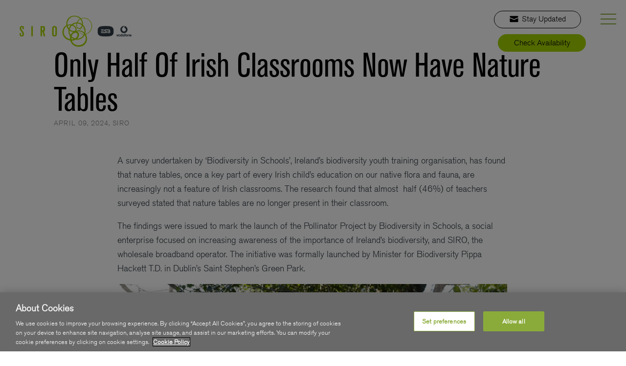

--- FILE ---
content_type: text/html; charset=UTF-8
request_url: https://siro.ie/news-and-insights/only-half-of-irish-classrooms-now-have-nature-tables/
body_size: 17578
content:
<!DOCTYPE html>
<html lang="en-GB">
<head>
			<!-- Datalayer script (this dictates to GTM not to drop cookies ) -->
		<script>
            // Initialize the dataLayer array
            window.dataLayer = window.dataLayer || [];
            window.gtag = function() { dataLayer.push(arguments); }
            window.gtag('consent', 'default', {
                ad_storage: 'denied',
                ad_user_data: 'denied',
                ad_personalization: 'denied',
                analytics_storage: 'denied',
                functionality_storage: 'denied',
                personalization_storage: 'denied',
                security_storage: 'granted', // Only this is granted by default
                wait_for_update: 500
            });
		</script>
	
			<!-- CookiePro Cookies Consent Notice start for siro.ie -->
		<script src="https://cookie-cdn.cookiepro.com/scripttemplates/otSDKStub.js" type="text/javascript" charset="UTF-8" data-domain-script="66a8c045-f682-41b0-ace4-55d7b9bb72a4"></script>
		<script type="text/javascript">
            function OptanonWrapper() { }
		</script>
		<!-- CookiePro Cookies Consent Notice end for siro.ie -->
	
			<!-- Google Tag Manager -->
		<script>(function(w,d,s,l,i){w[l]=w[l]||[];w[l].push({'gtm.start':
                    new Date().getTime(),event:'gtm.js'});var f=d.getElementsByTagName(s)[0],
                j=d.createElement(s),dl=l!='dataLayer'?'&l='+l:'';j.async=true;j.src=
                'https://www.googletagmanager.com/gtm.js?id='+i+dl;f.parentNode.insertBefore(j,f);
            })(window,document,'script','dataLayer','GTM-TVVPZS');</script>
		<!-- End Google Tag Manager -->
		<meta charset="UTF-8">
	<meta name="viewport" content="width=device-width, initial-scale=1">
	<meta http-equiv="X-UA-Compatible" content="IE=edge" />

			<meta name="facebook-domain-verification" content="8ntl2erqxy990gcrtrll6e4zuhats9" />
	
	<title>Only Half Of Irish Classrooms Now Have Nature Tables - SIRO</title>

	<link href="https://siro.ie/wp-content/themes/siro/css/jquery.gScrollingCarousel.css" rel="stylesheet" />

	<script>(function(){document.documentElement.className=document.documentElement.className.replace('no-js','js');})();</script>
	<script>
        (function(d) {
            var config = {
                    kitId: 'mzo1twp',
                    scriptTimeout: 3000
                },
                h=d.documentElement,t=setTimeout(function(){h.className=h.className.replace(/\bwf-loading\b/g,"")+" wf-inactive";},config.scriptTimeout),tk=d.createElement("script"),f=false,s=d.getElementsByTagName("script")[0],a;h.className+=" wf-loading";tk.src='//use.typekit.net/'+config.kitId+'.js';tk.async=true;tk.onload=tk.onreadystatechange=function(){a=this.readyState;if(f||a&&a!="complete"&&a!="loaded")return;f=true;clearTimeout(t);try{Typekit.load(config)}catch(e){}};s.parentNode.insertBefore(tk,s)
        })(document);
	</script>

	<meta name='robots' content='index, follow, max-image-preview:large, max-snippet:-1, max-video-preview:-1' />

	<!-- This site is optimized with the Yoast SEO Premium plugin v26.6 (Yoast SEO v26.6) - https://yoast.com/wordpress/plugins/seo/ -->
	<link rel="canonical" href="https://siro.ie/news-and-insights/only-half-of-irish-classrooms-now-have-nature-tables/" />
	<meta property="og:locale" content="en_GB" />
	<meta property="og:type" content="article" />
	<meta property="og:title" content="Only Half Of Irish Classrooms Now Have Nature Tables" />
	<meta property="og:description" content="A survey undertaken by ‘Biodiversity in Schools’, Ireland&#8217;s biodiversity youth training organisation, has found that nature tables, once a key part of every Irish child’s&hellip;" />
	<meta property="og:url" content="https://siro.ie/news-and-insights/only-half-of-irish-classrooms-now-have-nature-tables/" />
	<meta property="og:site_name" content="SIRO" />
	<meta property="article:publisher" content="https://www.facebook.com/pages/SIRO-Ireland/1660407757526400" />
	<meta property="article:published_time" content="2024-04-09T08:09:36+00:00" />
	<meta property="article:modified_time" content="2024-04-09T08:30:26+00:00" />
	<meta property="og:image" content="https://siro.ie/wp-content/uploads/2024/04/D7A3585-1024x683.jpg" />
	<meta property="og:image:width" content="1024" />
	<meta property="og:image:height" content="683" />
	<meta property="og:image:type" content="image/jpeg" />
	<meta name="author" content="SIRO" />
	<meta name="twitter:card" content="summary_large_image" />
	<meta name="twitter:label1" content="Written by" />
	<meta name="twitter:data1" content="SIRO" />
	<meta name="twitter:label2" content="Estimated reading time" />
	<meta name="twitter:data2" content="3 minutes" />
	<script type="application/ld+json" class="yoast-schema-graph">{"@context":"https://schema.org","@graph":[{"@type":"Article","@id":"https://siro.ie/news-and-insights/only-half-of-irish-classrooms-now-have-nature-tables/#article","isPartOf":{"@id":"https://siro.ie/news-and-insights/only-half-of-irish-classrooms-now-have-nature-tables/"},"author":{"name":"SIRO","@id":"https://siro.ie/#/schema/person/c49d2b1a83926ffd6be33287f11206c9"},"headline":"Only Half Of Irish Classrooms Now Have Nature Tables","datePublished":"2024-04-09T08:09:36+00:00","dateModified":"2024-04-09T08:30:26+00:00","mainEntityOfPage":{"@id":"https://siro.ie/news-and-insights/only-half-of-irish-classrooms-now-have-nature-tables/"},"wordCount":589,"publisher":{"@id":"https://siro.ie/#organization"},"image":{"@id":"https://siro.ie/news-and-insights/only-half-of-irish-classrooms-now-have-nature-tables/#primaryimage"},"thumbnailUrl":"https://siro.ie/wp-content/uploads/2024/04/D7A3585.jpg","articleSection":["SIRO Corporate","Sustainability"],"inLanguage":"en-GB"},{"@type":"WebPage","@id":"https://siro.ie/news-and-insights/only-half-of-irish-classrooms-now-have-nature-tables/","url":"https://siro.ie/news-and-insights/only-half-of-irish-classrooms-now-have-nature-tables/","name":"Only Half Of Irish Classrooms Now Have Nature Tables - SIRO","isPartOf":{"@id":"https://siro.ie/#website"},"primaryImageOfPage":{"@id":"https://siro.ie/news-and-insights/only-half-of-irish-classrooms-now-have-nature-tables/#primaryimage"},"image":{"@id":"https://siro.ie/news-and-insights/only-half-of-irish-classrooms-now-have-nature-tables/#primaryimage"},"thumbnailUrl":"https://siro.ie/wp-content/uploads/2024/04/D7A3585.jpg","datePublished":"2024-04-09T08:09:36+00:00","dateModified":"2024-04-09T08:30:26+00:00","breadcrumb":{"@id":"https://siro.ie/news-and-insights/only-half-of-irish-classrooms-now-have-nature-tables/#breadcrumb"},"inLanguage":"en-GB","potentialAction":[{"@type":"ReadAction","target":["https://siro.ie/news-and-insights/only-half-of-irish-classrooms-now-have-nature-tables/"]}]},{"@type":"ImageObject","inLanguage":"en-GB","@id":"https://siro.ie/news-and-insights/only-half-of-irish-classrooms-now-have-nature-tables/#primaryimage","url":"https://siro.ie/wp-content/uploads/2024/04/D7A3585.jpg","contentUrl":"https://siro.ie/wp-content/uploads/2024/04/D7A3585.jpg","width":2400,"height":1600},{"@type":"BreadcrumbList","@id":"https://siro.ie/news-and-insights/only-half-of-irish-classrooms-now-have-nature-tables/#breadcrumb","itemListElement":[{"@type":"ListItem","position":1,"name":"Home","item":"https://siro.ie/"},{"@type":"ListItem","position":2,"name":"News &#038; Insights","item":"https://siro.ie/news-and-insights/"},{"@type":"ListItem","position":3,"name":"Only Half Of Irish Classrooms Now Have Nature Tables"}]},{"@type":"WebSite","@id":"https://siro.ie/#website","url":"https://siro.ie/","name":"SIRO","description":"Ireland&#039;s 100% Fibre Network","publisher":{"@id":"https://siro.ie/#organization"},"potentialAction":[{"@type":"SearchAction","target":{"@type":"EntryPoint","urlTemplate":"https://siro.ie/?s={search_term_string}"},"query-input":{"@type":"PropertyValueSpecification","valueRequired":true,"valueName":"search_term_string"}}],"inLanguage":"en-GB"},{"@type":"Organization","@id":"https://siro.ie/#organization","name":"SIRO","url":"https://siro.ie/","logo":{"@type":"ImageObject","inLanguage":"en-GB","@id":"https://siro.ie/#/schema/logo/image/","url":"https://siro.ie/wp-content/uploads/2025/04/logo-siro.png","contentUrl":"https://siro.ie/wp-content/uploads/2025/04/logo-siro.png","width":230,"height":100,"caption":"SIRO"},"image":{"@id":"https://siro.ie/#/schema/logo/image/"},"sameAs":["https://www.facebook.com/pages/SIRO-Ireland/1660407757526400","https://bsky.app/profile/siro.ie","https://www.linkedin.com/showcase/siro-for-business","https://www.instagram.com/siroireland/","https://www.youtube.com/channel/UCQF1jH99HUlcET6XP_i30lg","https://www.facebook.com/SIROForBusiness"]},{"@type":"Person","@id":"https://siro.ie/#/schema/person/c49d2b1a83926ffd6be33287f11206c9","name":"SIRO","image":{"@type":"ImageObject","inLanguage":"en-GB","@id":"https://siro.ie/#/schema/person/image/","url":"https://secure.gravatar.com/avatar/4fbdb2ec5dd7e729ea7f71a0a6888f58e44e88bc7077b44ee956a826c8f3264d?s=96&d=mm&r=g","contentUrl":"https://secure.gravatar.com/avatar/4fbdb2ec5dd7e729ea7f71a0a6888f58e44e88bc7077b44ee956a826c8f3264d?s=96&d=mm&r=g","caption":"SIRO"}}]}</script>
	<!-- / Yoast SEO Premium plugin. -->


<link rel='dns-prefetch' href='//challenges.cloudflare.com' />
<link rel="alternate" title="oEmbed (JSON)" type="application/json+oembed" href="https://siro.ie/wp-json/oembed/1.0/embed?url=https%3A%2F%2Fsiro.ie%2Fnews-and-insights%2Fonly-half-of-irish-classrooms-now-have-nature-tables%2F" />
<link rel="alternate" title="oEmbed (XML)" type="text/xml+oembed" href="https://siro.ie/wp-json/oembed/1.0/embed?url=https%3A%2F%2Fsiro.ie%2Fnews-and-insights%2Fonly-half-of-irish-classrooms-now-have-nature-tables%2F&#038;format=xml" />
<style id='wp-img-auto-sizes-contain-inline-css' type='text/css'>
img:is([sizes=auto i],[sizes^="auto," i]){contain-intrinsic-size:3000px 1500px}
/*# sourceURL=wp-img-auto-sizes-contain-inline-css */
</style>
<style id='wp-block-library-inline-css' type='text/css'>
:root{--wp-block-synced-color:#7a00df;--wp-block-synced-color--rgb:122,0,223;--wp-bound-block-color:var(--wp-block-synced-color);--wp-editor-canvas-background:#ddd;--wp-admin-theme-color:#007cba;--wp-admin-theme-color--rgb:0,124,186;--wp-admin-theme-color-darker-10:#006ba1;--wp-admin-theme-color-darker-10--rgb:0,107,160.5;--wp-admin-theme-color-darker-20:#005a87;--wp-admin-theme-color-darker-20--rgb:0,90,135;--wp-admin-border-width-focus:2px}@media (min-resolution:192dpi){:root{--wp-admin-border-width-focus:1.5px}}.wp-element-button{cursor:pointer}:root .has-very-light-gray-background-color{background-color:#eee}:root .has-very-dark-gray-background-color{background-color:#313131}:root .has-very-light-gray-color{color:#eee}:root .has-very-dark-gray-color{color:#313131}:root .has-vivid-green-cyan-to-vivid-cyan-blue-gradient-background{background:linear-gradient(135deg,#00d084,#0693e3)}:root .has-purple-crush-gradient-background{background:linear-gradient(135deg,#34e2e4,#4721fb 50%,#ab1dfe)}:root .has-hazy-dawn-gradient-background{background:linear-gradient(135deg,#faaca8,#dad0ec)}:root .has-subdued-olive-gradient-background{background:linear-gradient(135deg,#fafae1,#67a671)}:root .has-atomic-cream-gradient-background{background:linear-gradient(135deg,#fdd79a,#004a59)}:root .has-nightshade-gradient-background{background:linear-gradient(135deg,#330968,#31cdcf)}:root .has-midnight-gradient-background{background:linear-gradient(135deg,#020381,#2874fc)}:root{--wp--preset--font-size--normal:16px;--wp--preset--font-size--huge:42px}.has-regular-font-size{font-size:1em}.has-larger-font-size{font-size:2.625em}.has-normal-font-size{font-size:var(--wp--preset--font-size--normal)}.has-huge-font-size{font-size:var(--wp--preset--font-size--huge)}.has-text-align-center{text-align:center}.has-text-align-left{text-align:left}.has-text-align-right{text-align:right}.has-fit-text{white-space:nowrap!important}#end-resizable-editor-section{display:none}.aligncenter{clear:both}.items-justified-left{justify-content:flex-start}.items-justified-center{justify-content:center}.items-justified-right{justify-content:flex-end}.items-justified-space-between{justify-content:space-between}.screen-reader-text{border:0;clip-path:inset(50%);height:1px;margin:-1px;overflow:hidden;padding:0;position:absolute;width:1px;word-wrap:normal!important}.screen-reader-text:focus{background-color:#ddd;clip-path:none;color:#444;display:block;font-size:1em;height:auto;left:5px;line-height:normal;padding:15px 23px 14px;text-decoration:none;top:5px;width:auto;z-index:100000}html :where(.has-border-color){border-style:solid}html :where([style*=border-top-color]){border-top-style:solid}html :where([style*=border-right-color]){border-right-style:solid}html :where([style*=border-bottom-color]){border-bottom-style:solid}html :where([style*=border-left-color]){border-left-style:solid}html :where([style*=border-width]){border-style:solid}html :where([style*=border-top-width]){border-top-style:solid}html :where([style*=border-right-width]){border-right-style:solid}html :where([style*=border-bottom-width]){border-bottom-style:solid}html :where([style*=border-left-width]){border-left-style:solid}html :where(img[class*=wp-image-]){height:auto;max-width:100%}:where(figure){margin:0 0 1em}html :where(.is-position-sticky){--wp-admin--admin-bar--position-offset:var(--wp-admin--admin-bar--height,0px)}@media screen and (max-width:600px){html :where(.is-position-sticky){--wp-admin--admin-bar--position-offset:0px}}

/*# sourceURL=wp-block-library-inline-css */
</style><style id='global-styles-inline-css' type='text/css'>
:root{--wp--preset--aspect-ratio--square: 1;--wp--preset--aspect-ratio--4-3: 4/3;--wp--preset--aspect-ratio--3-4: 3/4;--wp--preset--aspect-ratio--3-2: 3/2;--wp--preset--aspect-ratio--2-3: 2/3;--wp--preset--aspect-ratio--16-9: 16/9;--wp--preset--aspect-ratio--9-16: 9/16;--wp--preset--color--black: #000000;--wp--preset--color--cyan-bluish-gray: #abb8c3;--wp--preset--color--white: #ffffff;--wp--preset--color--pale-pink: #f78da7;--wp--preset--color--vivid-red: #cf2e2e;--wp--preset--color--luminous-vivid-orange: #ff6900;--wp--preset--color--luminous-vivid-amber: #fcb900;--wp--preset--color--light-green-cyan: #7bdcb5;--wp--preset--color--vivid-green-cyan: #00d084;--wp--preset--color--pale-cyan-blue: #8ed1fc;--wp--preset--color--vivid-cyan-blue: #0693e3;--wp--preset--color--vivid-purple: #9b51e0;--wp--preset--gradient--vivid-cyan-blue-to-vivid-purple: linear-gradient(135deg,rgb(6,147,227) 0%,rgb(155,81,224) 100%);--wp--preset--gradient--light-green-cyan-to-vivid-green-cyan: linear-gradient(135deg,rgb(122,220,180) 0%,rgb(0,208,130) 100%);--wp--preset--gradient--luminous-vivid-amber-to-luminous-vivid-orange: linear-gradient(135deg,rgb(252,185,0) 0%,rgb(255,105,0) 100%);--wp--preset--gradient--luminous-vivid-orange-to-vivid-red: linear-gradient(135deg,rgb(255,105,0) 0%,rgb(207,46,46) 100%);--wp--preset--gradient--very-light-gray-to-cyan-bluish-gray: linear-gradient(135deg,rgb(238,238,238) 0%,rgb(169,184,195) 100%);--wp--preset--gradient--cool-to-warm-spectrum: linear-gradient(135deg,rgb(74,234,220) 0%,rgb(151,120,209) 20%,rgb(207,42,186) 40%,rgb(238,44,130) 60%,rgb(251,105,98) 80%,rgb(254,248,76) 100%);--wp--preset--gradient--blush-light-purple: linear-gradient(135deg,rgb(255,206,236) 0%,rgb(152,150,240) 100%);--wp--preset--gradient--blush-bordeaux: linear-gradient(135deg,rgb(254,205,165) 0%,rgb(254,45,45) 50%,rgb(107,0,62) 100%);--wp--preset--gradient--luminous-dusk: linear-gradient(135deg,rgb(255,203,112) 0%,rgb(199,81,192) 50%,rgb(65,88,208) 100%);--wp--preset--gradient--pale-ocean: linear-gradient(135deg,rgb(255,245,203) 0%,rgb(182,227,212) 50%,rgb(51,167,181) 100%);--wp--preset--gradient--electric-grass: linear-gradient(135deg,rgb(202,248,128) 0%,rgb(113,206,126) 100%);--wp--preset--gradient--midnight: linear-gradient(135deg,rgb(2,3,129) 0%,rgb(40,116,252) 100%);--wp--preset--font-size--small: 13px;--wp--preset--font-size--medium: 20px;--wp--preset--font-size--large: 36px;--wp--preset--font-size--x-large: 42px;--wp--preset--spacing--20: 0.44rem;--wp--preset--spacing--30: 0.67rem;--wp--preset--spacing--40: 1rem;--wp--preset--spacing--50: 1.5rem;--wp--preset--spacing--60: 2.25rem;--wp--preset--spacing--70: 3.38rem;--wp--preset--spacing--80: 5.06rem;--wp--preset--shadow--natural: 6px 6px 9px rgba(0, 0, 0, 0.2);--wp--preset--shadow--deep: 12px 12px 50px rgba(0, 0, 0, 0.4);--wp--preset--shadow--sharp: 6px 6px 0px rgba(0, 0, 0, 0.2);--wp--preset--shadow--outlined: 6px 6px 0px -3px rgb(255, 255, 255), 6px 6px rgb(0, 0, 0);--wp--preset--shadow--crisp: 6px 6px 0px rgb(0, 0, 0);}:where(.is-layout-flex){gap: 0.5em;}:where(.is-layout-grid){gap: 0.5em;}body .is-layout-flex{display: flex;}.is-layout-flex{flex-wrap: wrap;align-items: center;}.is-layout-flex > :is(*, div){margin: 0;}body .is-layout-grid{display: grid;}.is-layout-grid > :is(*, div){margin: 0;}:where(.wp-block-columns.is-layout-flex){gap: 2em;}:where(.wp-block-columns.is-layout-grid){gap: 2em;}:where(.wp-block-post-template.is-layout-flex){gap: 1.25em;}:where(.wp-block-post-template.is-layout-grid){gap: 1.25em;}.has-black-color{color: var(--wp--preset--color--black) !important;}.has-cyan-bluish-gray-color{color: var(--wp--preset--color--cyan-bluish-gray) !important;}.has-white-color{color: var(--wp--preset--color--white) !important;}.has-pale-pink-color{color: var(--wp--preset--color--pale-pink) !important;}.has-vivid-red-color{color: var(--wp--preset--color--vivid-red) !important;}.has-luminous-vivid-orange-color{color: var(--wp--preset--color--luminous-vivid-orange) !important;}.has-luminous-vivid-amber-color{color: var(--wp--preset--color--luminous-vivid-amber) !important;}.has-light-green-cyan-color{color: var(--wp--preset--color--light-green-cyan) !important;}.has-vivid-green-cyan-color{color: var(--wp--preset--color--vivid-green-cyan) !important;}.has-pale-cyan-blue-color{color: var(--wp--preset--color--pale-cyan-blue) !important;}.has-vivid-cyan-blue-color{color: var(--wp--preset--color--vivid-cyan-blue) !important;}.has-vivid-purple-color{color: var(--wp--preset--color--vivid-purple) !important;}.has-black-background-color{background-color: var(--wp--preset--color--black) !important;}.has-cyan-bluish-gray-background-color{background-color: var(--wp--preset--color--cyan-bluish-gray) !important;}.has-white-background-color{background-color: var(--wp--preset--color--white) !important;}.has-pale-pink-background-color{background-color: var(--wp--preset--color--pale-pink) !important;}.has-vivid-red-background-color{background-color: var(--wp--preset--color--vivid-red) !important;}.has-luminous-vivid-orange-background-color{background-color: var(--wp--preset--color--luminous-vivid-orange) !important;}.has-luminous-vivid-amber-background-color{background-color: var(--wp--preset--color--luminous-vivid-amber) !important;}.has-light-green-cyan-background-color{background-color: var(--wp--preset--color--light-green-cyan) !important;}.has-vivid-green-cyan-background-color{background-color: var(--wp--preset--color--vivid-green-cyan) !important;}.has-pale-cyan-blue-background-color{background-color: var(--wp--preset--color--pale-cyan-blue) !important;}.has-vivid-cyan-blue-background-color{background-color: var(--wp--preset--color--vivid-cyan-blue) !important;}.has-vivid-purple-background-color{background-color: var(--wp--preset--color--vivid-purple) !important;}.has-black-border-color{border-color: var(--wp--preset--color--black) !important;}.has-cyan-bluish-gray-border-color{border-color: var(--wp--preset--color--cyan-bluish-gray) !important;}.has-white-border-color{border-color: var(--wp--preset--color--white) !important;}.has-pale-pink-border-color{border-color: var(--wp--preset--color--pale-pink) !important;}.has-vivid-red-border-color{border-color: var(--wp--preset--color--vivid-red) !important;}.has-luminous-vivid-orange-border-color{border-color: var(--wp--preset--color--luminous-vivid-orange) !important;}.has-luminous-vivid-amber-border-color{border-color: var(--wp--preset--color--luminous-vivid-amber) !important;}.has-light-green-cyan-border-color{border-color: var(--wp--preset--color--light-green-cyan) !important;}.has-vivid-green-cyan-border-color{border-color: var(--wp--preset--color--vivid-green-cyan) !important;}.has-pale-cyan-blue-border-color{border-color: var(--wp--preset--color--pale-cyan-blue) !important;}.has-vivid-cyan-blue-border-color{border-color: var(--wp--preset--color--vivid-cyan-blue) !important;}.has-vivid-purple-border-color{border-color: var(--wp--preset--color--vivid-purple) !important;}.has-vivid-cyan-blue-to-vivid-purple-gradient-background{background: var(--wp--preset--gradient--vivid-cyan-blue-to-vivid-purple) !important;}.has-light-green-cyan-to-vivid-green-cyan-gradient-background{background: var(--wp--preset--gradient--light-green-cyan-to-vivid-green-cyan) !important;}.has-luminous-vivid-amber-to-luminous-vivid-orange-gradient-background{background: var(--wp--preset--gradient--luminous-vivid-amber-to-luminous-vivid-orange) !important;}.has-luminous-vivid-orange-to-vivid-red-gradient-background{background: var(--wp--preset--gradient--luminous-vivid-orange-to-vivid-red) !important;}.has-very-light-gray-to-cyan-bluish-gray-gradient-background{background: var(--wp--preset--gradient--very-light-gray-to-cyan-bluish-gray) !important;}.has-cool-to-warm-spectrum-gradient-background{background: var(--wp--preset--gradient--cool-to-warm-spectrum) !important;}.has-blush-light-purple-gradient-background{background: var(--wp--preset--gradient--blush-light-purple) !important;}.has-blush-bordeaux-gradient-background{background: var(--wp--preset--gradient--blush-bordeaux) !important;}.has-luminous-dusk-gradient-background{background: var(--wp--preset--gradient--luminous-dusk) !important;}.has-pale-ocean-gradient-background{background: var(--wp--preset--gradient--pale-ocean) !important;}.has-electric-grass-gradient-background{background: var(--wp--preset--gradient--electric-grass) !important;}.has-midnight-gradient-background{background: var(--wp--preset--gradient--midnight) !important;}.has-small-font-size{font-size: var(--wp--preset--font-size--small) !important;}.has-medium-font-size{font-size: var(--wp--preset--font-size--medium) !important;}.has-large-font-size{font-size: var(--wp--preset--font-size--large) !important;}.has-x-large-font-size{font-size: var(--wp--preset--font-size--x-large) !important;}
/*# sourceURL=global-styles-inline-css */
</style>

<style id='classic-theme-styles-inline-css' type='text/css'>
/*! This file is auto-generated */
.wp-block-button__link{color:#fff;background-color:#32373c;border-radius:9999px;box-shadow:none;text-decoration:none;padding:calc(.667em + 2px) calc(1.333em + 2px);font-size:1.125em}.wp-block-file__button{background:#32373c;color:#fff;text-decoration:none}
/*# sourceURL=/wp-includes/css/classic-themes.min.css */
</style>
<link rel='stylesheet' id='siro-default-css' href='https://siro.ie/wp-content/themes/siro/css/default.css?ver=20251203-2'  media='all' />
<link rel='stylesheet' id='slick-css' href='https://siro.ie/wp-content/themes/siro/css/slick.css?ver=20251203-2'  media='all' />
<link rel='stylesheet' id='ammap-css' href='https://siro.ie/wp-content/themes/siro/ammap/ammap.css?ver=20251203-2'  media='all' />
<link rel='stylesheet' id='siro-screen-css' href='https://siro.ie/wp-content/themes/siro/css/screen.css?ver=20251203-2'  media='all' />
<link rel='stylesheet' id='siro-temp-css' href='https://siro.ie/wp-content/themes/siro/css/temp.css?ver=20251203-2'  media='all' />
<script type="text/javascript" src="https://siro.ie/wp-content/plugins/stop-user-enumeration/frontend/js/frontend.js?ver=1.7.7" id="stop-user-enumeration-js" defer="defer" data-wp-strategy="defer"></script>
<script type="text/javascript" src="https://siro.ie/wp-content/themes/siro/js/jquery-3.3.1.min.js?ver=3.3.1" id="jquery-js"></script>
<script type="text/javascript" src="https://siro.ie/wp-content/themes/siro/js/objectFitPolyfill.min.js?ver=20251203-2" id="object-polyfill-js"></script>
<link rel="https://api.w.org/" href="https://siro.ie/wp-json/" /><link rel="alternate" title="JSON" type="application/json" href="https://siro.ie/wp-json/wp/v2/posts/9237" /><link rel="icon" href="https://siro.ie/wp-content/uploads/2021/09/cropped-siro-favicon2-32x32.png" sizes="32x32" />
<link rel="icon" href="https://siro.ie/wp-content/uploads/2021/09/cropped-siro-favicon2-192x192.png" sizes="192x192" />
<link rel="apple-touch-icon" href="https://siro.ie/wp-content/uploads/2021/09/cropped-siro-favicon2-180x180.png" />
<meta name="msapplication-TileImage" content="https://siro.ie/wp-content/uploads/2021/09/cropped-siro-favicon2-270x270.png" />
		<style type="text/css" id="wp-custom-css">
			/*
You can add your own CSS here.

Click the help icon above to learn more.
*/


#workspace::before {
    height: auto;
}

.section-cover .main-image::after{
background: rgba(0, 0, 0, 0) linear-gradient(to bottom, rgba(0, 0, 0, 0) 90%, #002b24 100%) repeat scroll 0 0 
}

body.page-template-page-speedtest2 .page_thumanail{
 background-position: center top;
 
}

.full-bg.component{
background-position: center top;
}

.subnav h4 { 
    margin: 0 0 0 5px;
}

.subnav ul {
    margin: 0 0 15px;
    padding: 0 0 0 5px;
}

.mc4wp-form-1901 input, .mc4wp-form-1901 .icheckbox, .mc4wp-form-1901 .iradio {

    border: #274049 solid 1px !important;
    color: #061c10 !important;

}
.mc4wp-form-1901 input::placeholder {
    color: gray !important;
}
.mc4wp-form-1901  label {
    /*width: 50% !important;*/
}

.mc4wp-form-1901 .icheckbox, .mc4wp-form-1901 .iradio {
    width: 30px;
    height: 30px;
	  margin-top: 0px;
	  margin-right: 10px;
}
.page-id-1900 .section-articles{
	display: none;
}
section.how-to .container .list .item .image{
	width: unset;
}
body.page-template-page-roll-out-gateway #map-list #map-list-container {
    overflow-x: hidden;
}
section.providers .container .list ul li {
    text-align: center;
}



		</style>
		
	<script type="text/javascript">
        siroServiceHostname = "https:\/\/service.siro.ie";
	</script>

	
</head>
<body class="wp-singular post-template-default single single-post postid-9237 single-format-standard wp-theme-siro res_nav fibre-first2024-active">

	<!-- Google Tag Manager (noscript) -->
	<noscript><iframe src="https://www.googletagmanager.com/ns.html?id=GTM-TVVPZS" height="0" width="0" style="display:none;visibility:hidden"></iframe></noscript>
	<!-- End Google Tag Manager (noscript) -->


<a class="skip-link screen-reader-text" href="#site-content">Skip to content</a>
<header id="site_header">
	<div class="shoulder">
		<nav class="shoulder_menu">
			<div class="menu-shoulder-menu-container"><ul id="menu-shoulder-menu" class="menu"><li id="menu-item-11307" class="res menu-item menu-item-type-post_type menu-item-object-page menu-item-home menu-item-11307"><a href="https://siro.ie/">Residential</a></li>
<li id="menu-item-11306" class="bus menu-item menu-item-type-post_type menu-item-object-page menu-item-11306"><a href="https://siro.ie/siro-broadband-for-business/">Business</a></li>
</ul></div>		</nav>
	</div>
	<div class="container">

		<div class="main-row">
			<div class="logo"><a href="https://siro.ie" rel="home" title="SIRO" class="standard"><img src="https://siro.ie/wp-content/uploads/2019/09/siro-logo.png" alt="Siro" class="site_logo" width="600" height="165"></a></div>
			<nav class="main_menu">
				<div class="menu-header-menu-residential-container"><ul id="menu-header-menu-residential" class="menu"><li id="menu-item-11308" class="menu-item menu-item-type-post_type menu-item-object-page menu-item-11308"><a href="https://siro.ie/copper-switch-off/">Copper Switch Off</a></li>
<li id="menu-item-11309" class="menu-item menu-item-type-post_type menu-item-object-page menu-item-11309"><a href="https://siro.ie/roll-out/">SIRO Towns</a></li>
<li id="menu-item-11310" class="toggle-children menu-item menu-item-type-custom menu-item-object-custom menu-item-has-children menu-item-11310"><a href="#">About Us</a>
<ul class="sub-menu">
	<li id="menu-item-11311" class="menu-item menu-item-type-post_type menu-item-object-page menu-item-11311"><a href="https://siro.ie/about-us/">SIRO Network</a></li>
	<li id="menu-item-11312" class="menu-item menu-item-type-post_type menu-item-object-page menu-item-11312"><a href="https://siro.ie/about-us/sustainability/">Sustainability</a></li>
	<li id="menu-item-11313" class="menu-item menu-item-type-post_type menu-item-object-page menu-item-11313"><a href="https://siro.ie/about-us/join-our-revolution/">Join SIRO</a></li>
	<li id="menu-item-11314" class="menu-item menu-item-type-post_type menu-item-object-page current_page_parent menu-item-11314"><a href="https://siro.ie/news-and-insights/">In The Press</a></li>
	<li id="menu-item-11315" class="menu-item menu-item-type-post_type menu-item-object-page menu-item-11315"><a href="https://siro.ie/contact-us/">Contact Us</a></li>
</ul>
</li>
<li id="menu-item-11316" class="menu-item menu-item-type-post_type menu-item-object-page menu-item-11316"><a href="https://siro.ie/broadband-for-home/home-developments/">For Developers</a></li>
</ul></div>			</nav>
		</div>

		<div class="button_wrapper wide"><a href="#" class="button sc_form_modal_toggle mailchimp_toggle white3" data-mailchimp="1415"><svg width="18" height="18" viewBox="0 0 18 18" fill="none" xmlns="http://www.w3.org/2000/svg"><path d="M9 10.728C8.658 10.728 8.316 10.656 7.992 10.512L0.45 7.164V14.238C0.45 14.742 0.846 15.138 1.35 15.138H16.65C17.154 15.138 17.55 14.742 17.55 14.238V7.164L10.008 10.512C9.684 10.656 9.342 10.728 9 10.728Z" fill="#769B1E"/><path d="M16.65 2.862H1.35C0.846 2.862 0.45 3.258 0.45 3.762V4.86C0.45 5.22 0.666 5.544 0.99 5.688L8.64 9.072C8.874 9.18 9.144 9.18 9.378 9.072L17.028 5.67C17.352 5.526 17.568 5.202 17.568 4.842V3.744C17.55 3.258 17.154 2.862 16.65 2.862Z" fill="#769B1E"/></svg>Stay Updated</a><a href="#" class="button green2 modal_toggle">Check Availability</a></div>
		<div class="mobile_menu_toggle_wrapper">
			<a href="#" class="mobile_menu_toggle" title="main menu"></a>
		</div>

	</div>
	<div class="button_wrapper narrow"><a href="#" class="button green2 modal_toggle">Check Availability</a><a href="#" class="button sc_form_modal_toggle mailchimp_toggle white3" data-mailchimp="1415"><svg width="18" height="18" viewBox="0 0 18 18" fill="none" xmlns="http://www.w3.org/2000/svg"><path d="M9 10.728C8.658 10.728 8.316 10.656 7.992 10.512L0.45 7.164V14.238C0.45 14.742 0.846 15.138 1.35 15.138H16.65C17.154 15.138 17.55 14.742 17.55 14.238V7.164L10.008 10.512C9.684 10.656 9.342 10.728 9 10.728Z" fill="#769B1E"/><path d="M16.65 2.862H1.35C0.846 2.862 0.45 3.258 0.45 3.762V4.86C0.45 5.22 0.666 5.544 0.99 5.688L8.64 9.072C8.874 9.18 9.144 9.18 9.378 9.072L17.028 5.67C17.352 5.526 17.568 5.202 17.568 4.842V3.744C17.55 3.258 17.154 2.862 16.65 2.862Z" fill="#769B1E"/></svg>Stay Updated</a></div></header>
<div id="lookup-modal" role="dialog" aria-modal="true"><div class="lookup-modal-wrapper" data-placeholder="Type your eircode" data-placeholder-short="Type your eircode"><h2>Input your Eircode to check whether SIRO is available at your location</h2><form class="form-address-lookup" method="post" action="https://siro.ie/address-lookup-result/" data-type="eircode"><fieldset class="input_field"><label for="input-header" class="sr-only">Type your eircode</label><input type="text" class="address" name="input" id="input-header" autocomplete="off" placeholder="Type your eircode"></fieldset><fieldset class="submit_field"><button type="submit" class="button green2">Check Availability</button></fieldset></form><p class="form_note link_only"><a href="https://siro.ie/search-your-address/">Search by address here</a></p><a href="#" class="modal_close" title="close"></a></div></div><div id="mobile-menu">
	<div class="mobile-menu-inner-wrapper">
		<nav class="mob_menu">
			<div class="menu-shoulder-menu-container"><ul id="menu-shoulder-menu-1" class="menu"><li class="res menu-item menu-item-type-post_type menu-item-object-page menu-item-home menu-item-11307"><a href="https://siro.ie/">Residential</a></li>
<li class="bus menu-item menu-item-type-post_type menu-item-object-page menu-item-11306"><a href="https://siro.ie/siro-broadband-for-business/">Business</a></li>
</ul></div>		</nav>
		<nav class="mob_menu_2" id="mob_menu_2">
			<div class="menu-mobile-menu-residential-container"><ul id="menu-mobile-menu-residential" class="menu"><li id="menu-item-11343" class="menu-item menu-item-type-post_type menu-item-object-page menu-item-11343"><a href="https://siro.ie/copper-switch-off/">Copper Switch Off</a></li>
<li id="menu-item-11344" class="menu-item menu-item-type-post_type menu-item-object-page menu-item-11344"><a href="https://siro.ie/roll-out/">SIRO Towns</a></li>
<li id="menu-item-11345" class="drop-down menu-item menu-item-type-custom menu-item-object-custom menu-item-has-children menu-item-11345"><a href="#">About Us</a>
<ul class="sub-menu">
	<li id="menu-item-11346" class="menu-item menu-item-type-post_type menu-item-object-page menu-item-11346"><a href="https://siro.ie/about-us/">SIRO Network</a></li>
	<li id="menu-item-11349" class="menu-item menu-item-type-post_type menu-item-object-page menu-item-11349"><a href="https://siro.ie/about-us/sustainability/">Sustainability</a></li>
	<li id="menu-item-11348" class="menu-item menu-item-type-post_type menu-item-object-page menu-item-11348"><a href="https://siro.ie/about-us/join-our-revolution/">Join SIRO</a></li>
	<li id="menu-item-11350" class="menu-item menu-item-type-post_type menu-item-object-page current_page_parent menu-item-11350"><a href="https://siro.ie/news-and-insights/">In The Press</a></li>
	<li id="menu-item-11347" class="menu-item menu-item-type-post_type menu-item-object-page menu-item-11347"><a href="https://siro.ie/contact-us/">Contact Us</a></li>
</ul>
</li>
<li id="menu-item-11351" class="menu-item menu-item-type-post_type menu-item-object-page menu-item-11351"><a href="https://siro.ie/broadband-for-home/home-developments/">For Developers</a></li>
</ul></div>		</nav>
	</div>
</div>
<main class="site" id="site-content">

	
		<article id="post-9237" class="post">

			<header id="section-1" class="page_component layout-post-header "><div class="entry"><h1 class="page-title">Only Half Of Irish Classrooms Now Have Nature Tables</h1><div class="metadata"><span class="post_date">April 09, 2024</span>, <span class="post_author">SIRO</span></div></div></header>
			<div id="section-2" class="page_component layout-post-content"><div class="entry"><p>A survey undertaken by ‘Biodiversity in Schools’, Ireland&#8217;s biodiversity youth training organisation, has found that nature tables, once a key part of every Irish child’s education on our native flora and fauna, are increasingly not a feature of Irish classrooms. The research found that almost  half (46%) of teachers surveyed stated that nature tables are no longer present in their classroom.</p>
<p>The findings were issued to mark the launch of the Pollinator Project by Biodiversity in Schools, a social enterprise focused on increasing awareness of the importance of Ireland’s biodiversity, and SIRO, the wholesale broadband operator. The initiative was formally launched by Minister for Biodiversity Pippa Hackett T.D. in Dublin’s Saint Stephen’s Green Park.</p>
<p><img fetchpriority="high" decoding="async" class="content-full aligncenter wp-image-9241 " src="https://siro.ie/wp-content/uploads/2024/04/D7A3636-1024x683.jpg" alt="" width="793" height="529" srcset="https://siro.ie/wp-content/uploads/2024/04/D7A3636-1024x683.jpg 1024w, https://siro.ie/wp-content/uploads/2024/04/D7A3636-300x200.jpg 300w, https://siro.ie/wp-content/uploads/2024/04/D7A3636-768x512.jpg 768w, https://siro.ie/wp-content/uploads/2024/04/D7A3636-1536x1024.jpg 1536w, https://siro.ie/wp-content/uploads/2024/04/D7A3636-2048x1365.jpg 2048w, https://siro.ie/wp-content/uploads/2024/04/D7A3636-1920x1280.jpg 1920w, https://siro.ie/wp-content/uploads/2024/04/D7A3636-480x320.jpg 480w, https://siro.ie/wp-content/uploads/2024/04/D7A3636-992x661.jpg 992w, https://siro.ie/wp-content/uploads/2024/04/D7A3636-1200x800.jpg 1200w" sizes="(max-width: 793px) 100vw, 793px" /></p>
<p>The Pollinator Project aims to raise awareness amongst school children of the important role of pollinators such as bees, butterflies, moths and hoverflies in the pollination of flowers and supporting food systems. Free nature kits and workshops are provided by Biodiversity in Schools to give teachers and students resources to increase their knowledge of pollinators and how to support them.</p>
<p><strong>Survey results:</strong></p>
<ul>
<li>The research project with 100 teachers found that 46% do not have a nature table in their classroom.</li>
<li>Of those that do not have a nature table, the dominant reason cited was a lack of space in their classroom to accommodate one.</li>
<li>When teachers were asked if they themselves had a nature table as a child, an overwhelming majority of 90% acknowledged that it had been part of their own educational experience.</li>
<li>When asked how children can improve their knowledge of nature there were a variety of responses including bringing nature back as a dedicated subject on the curriculum; creating more opportunities for kids to experience nature first hand in a school setting or access to more resources and external experts in the classroom.</li>
</ul>
<p>Commenting on the Initiative, <strong>Minister for Biodiversity Pippa Hackett</strong> noted:</p>
<blockquote><p><em>“Healthy ecosystems are vital to our future, so it’s critical to do everything we can to ensure children have an understanding and an appreciation of the importance of nature. Aside from its educational benefits, I have no doubt from my own memories as a child and from my experience as a parent that this project on pollinators will bring huge enjoyment to so many children and teachers around the country. I hope everyone involved enjoys the last few months of the school year and gets out and about spotting and identifying bumblebees and other pollinators.”</em></p></blockquote>
<p><img decoding="async" class="content-full aligncenter wp-image-9238 " src="https://siro.ie/wp-content/uploads/2024/04/D7A3553-1024x683.jpg" alt="" width="794" height="529" srcset="https://siro.ie/wp-content/uploads/2024/04/D7A3553-1024x683.jpg 1024w, https://siro.ie/wp-content/uploads/2024/04/D7A3553-300x200.jpg 300w, https://siro.ie/wp-content/uploads/2024/04/D7A3553-768x512.jpg 768w, https://siro.ie/wp-content/uploads/2024/04/D7A3553-1536x1024.jpg 1536w, https://siro.ie/wp-content/uploads/2024/04/D7A3553-2048x1365.jpg 2048w, https://siro.ie/wp-content/uploads/2024/04/D7A3553-1920x1280.jpg 1920w, https://siro.ie/wp-content/uploads/2024/04/D7A3553-480x320.jpg 480w, https://siro.ie/wp-content/uploads/2024/04/D7A3553-992x661.jpg 992w, https://siro.ie/wp-content/uploads/2024/04/D7A3553-1200x800.jpg 1200w" sizes="(max-width: 794px) 100vw, 794px" /></p>
<p><strong>Director of Biodiversity in Schools, Mark Nolan</strong> stated:</p>
<blockquote><p><em>“It’s never been more important for our young people to engage with nature &#8211; to both help their local biodiversity, but also experience the wellbeing benefits of spending time outdoors. We’re delighted to have SIRO support the Pollinator Project again this year, enabling us to get biodiversity resources out to schools around the country”.</em></p></blockquote>
<p>Outlining SIRO’s support for the Initiative, <strong>CEO John Keaney </strong>stated:</p>
<blockquote><p>“<em>SIRO’s fibre connectivity enables more sustainable living by allowing more people to live and work locally. But we are conscious that all businesses must play a part in helping communities protect our natural environment. Giving the tools to the next generation to do that is key. This initiative supports the great work which Biodiversity in Schools undertakes in increasing awareness and respect for the importance of Ireland’s biodiversity”.</em></p></blockquote>
<p>The Pollinator Project is now open for applicants. Schools and teachers who are interested in participating in the Pollinator Project Initiative can find out more details <a href="https://siro.ie/about-us/sustainability/#biodiversity">here.</a></p>
</div></div>
		</article>

		
	<div class="share_icons">
	<span class="icon icon-share-arrow"></span>
    <ul class="collection">
	    <li><a class="icon icon-mail" href="mailto:?subject=Only Half Of Irish Classrooms Now Have Nature Tables - SIRO&body=https%3A%2F%2Fsiro.ie%2Fnews-and-insights%2Fonly-half-of-irish-classrooms-now-have-nature-tables%2F"><span class="visuallyhidden">Share by mail</span></a></li>
	    <li><a class="icon icon-linkedin" target="_blank" href="http://www.linkedin.com/shareArticle?mini=true&url=https%3A%2F%2Fsiro.ie%2Fnews-and-insights%2Fonly-half-of-irish-classrooms-now-have-nature-tables%2F&title=Only Half Of Irish Classrooms Now Have Nature Tables - SIRO"><span class="visuallyhidden">Share with LinkedIn</span></a></li>
	    <li><a class="icon icon-twitter" target="_blank" href="https://twitter.com/intent/tweet?url=https%3A%2F%2Fsiro.ie%2Fnews-and-insights%2Fonly-half-of-irish-classrooms-now-have-nature-tables%2F&text=Only Half Of Irish Classrooms Now Have Nature Tables - SIRO&via=siroireland"><span class="visuallyhidden">Share with Twitter</span></a></li>
	    <li><a class="icon icon-facebook" target="_blank" href="https://www.facebook.com/sharer.php?u=https%3A%2F%2Fsiro.ie%2Fnews-and-insights%2Fonly-half-of-irish-classrooms-now-have-nature-tables%2F"><span class="visuallyhidden">Share with Facebook</span></a></li>
	</ul>
</div>
	
</main>



	<footer id="site_footer" class="site_footer has_swoosh">
		<picture class="footer_bg"><source media="(min-width: 1921px)" srcset="https://siro.ie/wp-content/themes/siro/images/footer/footer-bg2024-2_full.png"><source media="(max-width: 1920px)" srcset="https://siro.ie/wp-content/themes/siro/images/footer/footer-bg2024-2_1920.png"><img src="https://siro.ie/wp-content/themes/siro/images/footer/footer-bg2024-2_1920.png" alt=""></picture>
		<div class="container">

			<div class="row1">

				<div class="col col1">
					<h3 class="standard">Get SIRO</h3><h3 class="menu-toggle"><a href="#" class="toggle-footer-menu">Get SIRO</a></h3>					<nav class="footer_menu">
						<div class="menu-footer-menu-1-container"><ul id="menu-footer-menu-1" class="menu"><li id="menu-item-3940" class="menu-item menu-item-type-post_type menu-item-object-page menu-item-3940"><a href="https://siro.ie/broadband-for-home/">Residential</a></li>
<li id="menu-item-9661" class="menu-item menu-item-type-post_type menu-item-object-page menu-item-9661"><a href="https://siro.ie/siro-broadband-for-business/small-business/">Small Business</a></li>
<li id="menu-item-6159" class="menu-item menu-item-type-post_type menu-item-object-page menu-item-6159"><a href="https://siro.ie/siro-broadband-for-business/enterprise-old/">Enterprise</a></li>
<li id="menu-item-7039" class="menu-item menu-item-type-post_type menu-item-object-page menu-item-7039"><a href="https://siro.ie/partners/wholesale/">Wholesale</a></li>
</ul></div>					</nav>
				</div>

				<div class="col col2">
					<h3 class="standard">COMMUNITY</h3><h3 class="menu-toggle"><a href="#" class="toggle-footer-menu">COMMUNITY</a></h3>					<nav class="footer_menu">
						<div class="menu-footer-menu-2-container"><ul id="menu-footer-menu-2" class="menu"><li id="menu-item-6161" class="menu-item menu-item-type-post_type menu-item-object-page menu-item-6161"><a href="https://siro.ie/roll-out/">SIRO Towns</a></li>
<li id="menu-item-6162" class="menu-item menu-item-type-post_type menu-item-object-page menu-item-6162"><a href="https://siro.ie/about-us/gigabit-hubs/">GigaBitHub Initiative</a></li>
<li id="menu-item-7092" class="menu-item menu-item-type-post_type menu-item-object-page menu-item-7092"><a href="https://siro.ie/about-us/sustainability/">Sustainability</a></li>
<li id="menu-item-6163" class="menu-item menu-item-type-post_type menu-item-object-page current_page_parent menu-item-6163"><a href="https://siro.ie/news-and-insights/">Latest News</a></li>
</ul></div>					</nav>
				</div>

				<div class="col col3">
					<h3 class="standard">ABOUT</h3><h3 class="menu-toggle"><a href="#" class="toggle-footer-menu">ABOUT</a></h3>					<nav class="footer_menu">
						<div class="menu-footer-menu-3-container"><ul id="menu-footer-menu-3" class="menu"><li id="menu-item-6167" class="menu-item menu-item-type-post_type menu-item-object-page menu-item-6167"><a href="https://siro.ie/about-us/">SIRO Network</a></li>
<li id="menu-item-6165" class="menu-item menu-item-type-post_type menu-item-object-page menu-item-6165"><a href="https://siro.ie/about-us/join-our-revolution/">Join The Team</a></li>
<li id="menu-item-6164" class="menu-item menu-item-type-post_type menu-item-object-page menu-item-6164"><a href="https://siro.ie/contact-us/">Contact Us</a></li>
<li id="menu-item-6166" class="menu-item menu-item-type-post_type menu-item-object-page menu-item-6166"><a href="https://siro.ie/about-us/faq/">FAQ</a></li>
</ul></div>					</nav>
				</div>

				<div class="col col4">
					<h3>STAY INFORMED</h3>					<div class="entry"><p>Receive monthly build updates plus we’ll email you as soon as your premise can connect to SIRO 100% Fibre.</p>
<p><a class="button green2" href="https://siro.ie/register-your-interest/">Sign Me Up</a></p>
</div>				</div>

				<div class="col col5">
					&nbsp;
				</div>

			</div>

			<div class="row2">
				<div class="smcol smcol-1"><h3>SIRO For Home</h3><nav class="nav social"><a class="nav-link acc-facebook" href="https://www.facebook.com/pages/SIRO-Ireland/1660407757526400" target="_blank"><svg width="40" height="40" viewBox="0 0 40 40" fill="none" xmlns="https://www.w3.org/2000/svg"><title>find us on facebook</title><path class="icon_col" d="M40 37.5C40 38.88 38.88 40 37.5 40H2.5C1.12 40 0 38.88 0 37.5V2.5C0 1.12 1.12 0 2.5 0H37.5C38.88 0 40 1.12 40 2.5V37.5Z" fill="#000"></path><path d="M27.5 40V25H32.5L33.75 18.75H27.5V16.25C27.5 13.75 28.7525 12.5 31.25 12.5H33.75V6.25C32.5 6.25 30.95 6.25 28.75 6.25C24.1562 6.25 21.25 9.85125 21.25 15V18.75H16.25V25H21.25V40H27.5Z" fill="#fff"></path></svg></a><a class="nav-link acc-instagram" href="https://www.instagram.com/siroireland/" target="_blank"><svg width="28" height="28" viewBox="0 0 32 32" fill="#fff" xmlns="https://www.w3.org/2000/svg"><title>find us on instagram</title><path d="M16 2.881c4.275 0 4.781 0.019 6.462 0.094 1.563 0.069 2.406 0.331 2.969 0.55 0.744 0.288 1.281 0.638 1.837 1.194 0.563 0.563 0.906 1.094 1.2 1.838 0.219 0.563 0.481 1.412 0.55 2.969 0.075 1.688 0.094 2.194 0.094 6.463s-0.019 4.781-0.094 6.463c-0.069 1.563-0.331 2.406-0.55 2.969-0.288 0.744-0.637 1.281-1.194 1.837-0.563 0.563-1.094 0.906-1.837 1.2-0.563 0.219-1.413 0.481-2.969 0.55-1.688 0.075-2.194 0.094-6.463 0.094s-4.781-0.019-6.463-0.094c-1.563-0.069-2.406-0.331-2.969-0.55-0.744-0.288-1.281-0.637-1.838-1.194-0.563-0.563-0.906-1.094-1.2-1.837-0.219-0.563-0.481-1.413-0.55-2.969-0.075-1.688-0.094-2.194-0.094-6.463s0.019-4.781 0.094-6.463c0.069-1.563 0.331-2.406 0.55-2.969 0.288-0.744 0.638-1.281 1.194-1.838 0.563-0.563 1.094-0.906 1.838-1.2 0.563-0.219 1.412-0.481 2.969-0.55 1.681-0.075 2.188-0.094 6.463-0.094zM16 0c-4.344 0-4.887 0.019-6.594 0.094-1.7 0.075-2.869 0.35-3.881 0.744-1.056 0.412-1.95 0.956-2.837 1.85-0.894 0.888-1.438 1.781-1.85 2.831-0.394 1.019-0.669 2.181-0.744 3.881-0.075 1.713-0.094 2.256-0.094 6.6s0.019 4.887 0.094 6.594c0.075 1.7 0.35 2.869 0.744 3.881 0.413 1.056 0.956 1.95 1.85 2.837 0.887 0.887 1.781 1.438 2.831 1.844 1.019 0.394 2.181 0.669 3.881 0.744 1.706 0.075 2.25 0.094 6.594 0.094s4.888-0.019 6.594-0.094c1.7-0.075 2.869-0.35 3.881-0.744 1.050-0.406 1.944-0.956 2.831-1.844s1.438-1.781 1.844-2.831c0.394-1.019 0.669-2.181 0.744-3.881 0.075-1.706 0.094-2.25 0.094-6.594s-0.019-4.887-0.094-6.594c-0.075-1.7-0.35-2.869-0.744-3.881-0.394-1.063-0.938-1.956-1.831-2.844-0.887-0.887-1.781-1.438-2.831-1.844-1.019-0.394-2.181-0.669-3.881-0.744-1.712-0.081-2.256-0.1-6.6-0.1v0z" fill="#fff"></path>
<path d="M16 7.781c-4.537 0-8.219 3.681-8.219 8.219s3.681 8.219 8.219 8.219 8.219-3.681 8.219-8.219c0-4.537-3.681-8.219-8.219-8.219zM16 21.331c-2.944 0-5.331-2.387-5.331-5.331s2.387-5.331 5.331-5.331c2.944 0 5.331 2.387 5.331 5.331s-2.387 5.331-5.331 5.331z" fill="#fff"></path>
<path d="M26.462 7.456c0 1.060-0.859 1.919-1.919 1.919s-1.919-0.859-1.919-1.919c0-1.060 0.859-1.919 1.919-1.919s1.919 0.859 1.919 1.919z" fill="#fff"></path></svg></a><a class="nav-link acc-bluesky" href="https://bsky.app/profile/siro.ie" target="_blank"><svg width="40" height="40" viewBox="0 0 28 28" fill="none" xmlns="https://www.w3.org/2000/svg"><title>follow us on BlueSky</title><rect width="42" height="40" fill="#000"></rect><path class="icon_col" d="M12 10.8c-1.087-2.114-4.046-6.053-6.798-7.995C2.566.944 1.561 1.266.902 1.565C.139 1.908 0 3.08 0 3.768c0 .69.378 5.65.624 6.479c.815 2.736 3.713 3.66 6.383 3.364c.136-.02.275-.039.415-.056c-.138.022-.276.04-.415.056c-3.912.58-7.387 2.005-2.83 7.078c5.013 5.19 6.87-1.113 7.823-4.308c.953 3.195 2.05 9.271 7.733 4.308c4.267-4.308 1.172-6.498-2.74-7.078a8.741 8.741 0 0 1-.415-.056c.14.017.279.036.415.056c2.67.297 5.568-.628 6.383-3.364c.246-.828.624-5.79.624-6.478c0-.69-.139-1.861-.902-2.206c-.659-.298-1.664-.62-4.3 1.24C16.046 4.748 13.087 8.687 12 10.8" fill="#fff" transform="translate( 2, 2 )"></path></svg></a></nav></div><div class="smcol smcol-2"><h3>SIRO For Business</h3><nav class="nav social"><a class="nav-link acc-facebook" href="https://www.facebook.com/SIROForBusiness" target="_blank"><svg width="40" height="40" viewBox="0 0 40 40" fill="none" xmlns="https://www.w3.org/2000/svg"><title>find us on facebook</title><path class="icon_col" d="M40 37.5C40 38.88 38.88 40 37.5 40H2.5C1.12 40 0 38.88 0 37.5V2.5C0 1.12 1.12 0 2.5 0H37.5C38.88 0 40 1.12 40 2.5V37.5Z" fill="#000"></path><path d="M27.5 40V25H32.5L33.75 18.75H27.5V16.25C27.5 13.75 28.7525 12.5 31.25 12.5H33.75V6.25C32.5 6.25 30.95 6.25 28.75 6.25C24.1562 6.25 21.25 9.85125 21.25 15V18.75H16.25V25H21.25V40H27.5Z" fill="#fff"></path></svg></a><a class="nav-link acc-linkedin" href="https://www.linkedin.com/showcase/siro-for-business" target="_blank"><svg width="40" height="40" viewBox="0 0 40 40" fill="none" xmlns="https://www.w3.org/2000/svg"><title>connect with us on LinkedIn</title><rect width="40" height="40" fill="#fff"></rect><path class="icon_col" d="M40 37.5C40 38.88 38.88 40 37.5 40H2.5C1.12 40 0 38.88 0 37.5V2.5C0 1.12 1.12 0 2.5 0H37.5C38.88 0 40 1.12 40 2.5V37.5Z" fill="#000"></path><path d="M13.75 13.75H8.75V31.25H13.75V13.75Z" fill="#fff"></path><path d="M25.6238 13.75C22.135 13.75 21.535 15.0225 21.25 16.25V13.75H16.25V31.25H21.25V21.25C21.25 19.6287 22.1287 18.75 23.75 18.75C25.3325 18.75 26.25 19.61 26.25 21.25V31.25H31.25V22.5C31.25 17.5 30.5988 13.75 25.6238 13.75Z" fill="#fff"></path><path d="M11.25 12.5C12.6307 12.5 13.75 11.3807 13.75 10C13.75 8.61929 12.6307 7.5 11.25 7.5C9.86929 7.5 8.75 8.61929 8.75 10C8.75 11.3807 9.86929 12.5 11.25 12.5Z" fill="#fff"></path></svg></a></nav></div><div class="smcol smcol-3"><h3>The SIRO Network</h3><nav class="nav social"><a class="nav-link acc-linkedin" href="https://www.linkedin.com/company/siro" target="_blank"><svg width="40" height="40" viewBox="0 0 40 40" fill="none" xmlns="https://www.w3.org/2000/svg"><title>connect with us on LinkedIn</title><rect width="40" height="40" fill="#fff"></rect><path class="icon_col" d="M40 37.5C40 38.88 38.88 40 37.5 40H2.5C1.12 40 0 38.88 0 37.5V2.5C0 1.12 1.12 0 2.5 0H37.5C38.88 0 40 1.12 40 2.5V37.5Z" fill="#000"></path><path d="M13.75 13.75H8.75V31.25H13.75V13.75Z" fill="#fff"></path><path d="M25.6238 13.75C22.135 13.75 21.535 15.0225 21.25 16.25V13.75H16.25V31.25H21.25V21.25C21.25 19.6287 22.1287 18.75 23.75 18.75C25.3325 18.75 26.25 19.61 26.25 21.25V31.25H31.25V22.5C31.25 17.5 30.5988 13.75 25.6238 13.75Z" fill="#fff"></path><path d="M11.25 12.5C12.6307 12.5 13.75 11.3807 13.75 10C13.75 8.61929 12.6307 7.5 11.25 7.5C9.86929 7.5 8.75 8.61929 8.75 10C8.75 11.3807 9.86929 12.5 11.25 12.5Z" fill="#fff"></path></svg></a><a class="nav-link acc-bluesky" href="https://bsky.app/profile/siro.ie" target="_blank"><svg width="40" height="40" viewBox="0 0 28 28" fill="none" xmlns="https://www.w3.org/2000/svg"><title>follow us on BlueSky</title><rect width="42" height="40" fill="#000"></rect><path class="icon_col" d="M12 10.8c-1.087-2.114-4.046-6.053-6.798-7.995C2.566.944 1.561 1.266.902 1.565C.139 1.908 0 3.08 0 3.768c0 .69.378 5.65.624 6.479c.815 2.736 3.713 3.66 6.383 3.364c.136-.02.275-.039.415-.056c-.138.022-.276.04-.415.056c-3.912.58-7.387 2.005-2.83 7.078c5.013 5.19 6.87-1.113 7.823-4.308c.953 3.195 2.05 9.271 7.733 4.308c4.267-4.308 1.172-6.498-2.74-7.078a8.741 8.741 0 0 1-.415-.056c.14.017.279.036.415.056c2.67.297 5.568-.628 6.383-3.364c.246-.828.624-5.79.624-6.478c0-.69-.139-1.861-.902-2.206c-.659-.298-1.664-.62-4.3 1.24C16.046 4.748 13.087 8.687 12 10.8" fill="#fff" transform="translate( 2, 2 )"></path></svg></a><a class="nav-link acc-youtube" href="https://www.youtube.com/channel/UCQF1jH99HUlcET6XP_i30lg" target="_blank"><svg width="42" height="40" viewBox="0 0 42 40" fill="none" xmlns="https://www.w3.org/2000/svg"><title>visit our youtube channel</title><rect width="42" height="40" fill="#fff"></rect><path class="icon_col" d="M33.6742 18.8071H8.27712C4.24021 18.8071 0.967773 22.0993 0.967773 26.1557V32.0603C0.967773 36.1167 4.24021 39.408 8.27712 39.408H33.6742C37.7103 39.408 40.9836 36.1167 40.9836 32.0603V26.1557C40.9836 22.0993 37.7103 18.8071 33.6742 18.8071ZM13.6129 23.4039H11.2518V35.195H8.97061V23.4039H6.61112V21.3982H13.6129V23.4039ZM20.2826 35.195H18.2592V34.0799C17.8831 34.4923 17.4956 34.8072 17.0909 35.0195C16.6863 35.2409 16.2955 35.3443 15.9153 35.3443C15.4453 35.3443 15.0961 35.1942 14.8571 34.8892C14.6221 34.585 14.5022 34.134 14.5022 33.5247V25.0159H16.5255V32.8245C16.5255 33.0656 16.5704 33.2386 16.6512 33.346C16.7385 33.4567 16.8772 33.5075 17.0673 33.5075C17.2141 33.5075 17.4034 33.437 17.631 33.2943C17.8603 33.15 18.0691 32.9696 18.2592 32.7466V25.0151H20.2826V35.195ZM27.6287 33.0934C27.6287 33.8126 27.4696 34.3652 27.1522 34.7506C26.8364 35.136 26.3747 35.3254 25.7766 35.3254C25.3785 35.3254 25.0244 35.2532 24.7168 35.104C24.4076 34.9564 24.1163 34.7293 23.8512 34.4144V35.1942H21.8034V21.3982H23.8512V25.8416C24.1253 25.5342 24.415 25.2955 24.7176 25.1356C25.0269 24.9725 25.3377 24.8938 25.6526 24.8938C26.2931 24.8938 26.781 25.1086 27.1187 25.5424C27.4581 25.9761 27.627 26.6116 27.627 27.4447V33.0934H27.6287ZM34.6475 30.3506H30.7755V32.2686C30.7755 32.8032 30.8407 33.1754 30.9729 33.3829C31.1083 33.5912 31.336 33.6928 31.6599 33.6928C31.996 33.6928 32.2285 33.6051 32.3639 33.4296C32.4945 33.2525 32.5646 32.8671 32.5646 32.2686V31.8053H34.6475V32.3276C34.6475 33.3706 34.3954 34.1569 33.8839 34.6875C33.3805 35.2131 32.6218 35.4738 31.6133 35.4738C30.7053 35.4738 29.9898 35.1958 29.4701 34.6366C28.952 34.0807 28.6876 33.3091 28.6876 32.3284V27.7563C28.6876 26.8764 28.9765 26.1524 29.55 25.5973C30.1219 25.0422 30.8587 24.765 31.7651 24.765C32.6927 24.765 33.405 25.0217 33.9018 25.5366C34.3987 26.0524 34.6475 26.7903 34.6475 27.7554V30.3506Z" fill="#000"></path><path class="icon_col" d="M31.6794 26.5444C31.3563 26.5444 31.1262 26.6354 30.9859 26.8257C30.8423 27.0044 30.7754 27.3103 30.7754 27.7375V28.7665H32.5646V27.7375C32.5646 27.3103 32.4928 27.0036 32.3508 26.8257C32.2146 26.6363 31.987 26.5444 31.6794 26.5444Z" fill="#000"></path><path class="icon_col" d="M24.6981 26.5098C24.5545 26.5098 24.4093 26.5417 24.2698 26.6082C24.1278 26.6729 23.9891 26.7804 23.8521 26.9198V33.2606C24.0144 33.4246 24.1751 33.5508 24.3318 33.623C24.4876 33.6927 24.6492 33.7321 24.8213 33.7321C25.0701 33.7321 25.2513 33.6599 25.3679 33.5139C25.483 33.3696 25.5417 33.1392 25.5417 32.8137V27.5569C25.5417 27.2108 25.4732 26.9517 25.3296 26.7738C25.1811 26.5983 24.9706 26.5098 24.6981 26.5098Z" fill="#000"></path><path class="icon_col" d="M11.6025 15.2714H14.1676V8.96582L17.1545 0.0708008H14.547L12.9593 6.14677H12.7978L11.131 0.0708008H8.54712L11.6025 9.24953V15.2714Z" fill="#000"></path><path class="icon_col" d="M20.6302 15.5542C21.6663 15.5542 22.4789 15.2812 23.0713 14.7351C23.6595 14.1865 23.954 13.4379 23.954 12.4785V6.68628C23.954 5.83269 23.653 5.12998 23.0533 4.58798C22.4496 4.04762 21.6761 3.77539 20.733 3.77539C19.6968 3.77539 18.872 4.03286 18.2585 4.54698C17.6466 5.0611 17.339 5.7507 17.339 6.62232V12.4343C17.339 13.3879 17.6384 14.1423 18.2364 14.708C18.8345 15.2714 19.634 15.5542 20.6302 15.5542ZM19.6854 6.53705C19.6854 6.29351 19.7727 6.09672 19.9432 5.94257C20.1203 5.79169 20.3446 5.71872 20.6237 5.71872C20.9247 5.71872 21.1687 5.79169 21.3547 5.94257C21.5399 6.09672 21.6321 6.29351 21.6321 6.53705V12.6466C21.6321 12.9459 21.5415 13.1837 21.3579 13.3551C21.176 13.5273 20.9313 13.6117 20.6237 13.6117C20.3226 13.6117 20.0901 13.5297 19.9269 13.3575C19.7662 13.1895 19.6846 12.9533 19.6846 12.6458V6.53705H19.6854Z" fill="#000"></path><path class="icon_col" d="M27.3944 15.4353C27.8228 15.4353 28.2625 15.3123 28.7153 15.0762C29.173 14.8368 29.6112 14.4866 30.0281 14.0299V15.2722H32.3068V4.05908H30.0281V12.5704C29.8159 12.8139 29.5802 13.014 29.3272 13.173C29.0694 13.3305 28.8573 13.4092 28.69 13.4092C28.4763 13.4092 28.3188 13.3501 28.2266 13.228C28.1328 13.1107 28.0798 12.9188 28.0798 12.6556V4.05908H25.8043V13.4305C25.8043 14.0988 25.9381 14.5981 26.2025 14.9294C26.4717 15.2656 26.8649 15.4353 27.3944 15.4353Z" fill="#000"></path></svg></a></nav></div>			</div>

			<div class="row3">

				<div class="col col3 hide_on_desktop">
					<ul class="badges"><li><a href="https://www.guaranteedirish.ie/" title="Guaranteed Irish" target="_blank"><img src="https://siro.ie/wp-content/uploads/2021/08/guaranteed-irish.png" alt=""></a></li><li><a href="https://siro.ie/wp-content/uploads/2025/08/Amtivo-Certificate-14001-to-201228.pdf" title="ISO 14001" target="_blank"><img src="https://siro.ie/wp-content/uploads/2025/08/ISO_14001.png" alt=""></a></li><li><a href="https://siro.ie/wp-content/uploads/2025/08/Amtivo-Certificate-ISO-45001-to-201228.pdf" title="ISO 45001" target="_blank"><img src="https://siro.ie/wp-content/uploads/2025/08/ISO_45001.png" alt=""></a></li><li><a href="https://siro.ie/news-and-insights/siro-wins-european-fibre-broadband-operator-of-the-year-2025/" title="European Fibre Operator of the Year 2025" target="_blank"><img src="https://siro.ie/wp-content/uploads/2025/09/Euro-Fibre-Operator-2025-Badge.png" alt=""></a></li></ul>				</div>

				<div class="col col1">
					<div class="entry row2_content"><p>SIRO DAC, Registered in Ireland as a Designated Activity Company.<br />
Registration No. 540946<br />
Registered Office: The Herbert Building, The Park, Carrickmines, D18K8Y4, Ireland.<br />
SIRO is a registered business name of SIRO DAC</p>
</div><p class="copyright">©2026 Copyright SIRO</p>					<nav class="footer_menu bottom_menu">
						<div class="menu-footer-bottom-menu-container"><ul id="menu-footer-bottom-menu" class="menu"><li id="menu-item-3932" class="menu-item menu-item-type-post_type menu-item-object-page menu-item-3932"><a href="https://siro.ie/privacy/">Privacy Statement</a></li>
<li id="menu-item-3933" class="menu-item menu-item-type-post_type menu-item-object-page menu-item-privacy-policy menu-item-3933"><a rel="privacy-policy" href="https://siro.ie/cookies-policy/">Cookies Policy</a></li>
<li id="menu-item-8101" class="menu-item menu-item-type-post_type menu-item-object-page menu-item-8101"><a href="https://siro.ie/code-of-practice/">Code Of Practice</a></li>
<li id="menu-item-11578" class="menu-item menu-item-type-post_type menu-item-object-page menu-item-11578"><a href="https://siro.ie/sitemap/">Sitemap</a></li>
<li id="menu-item-10807" class="menu-item menu-item-type-post_type menu-item-object-page menu-item-10807"><a href="https://siro.ie/accessbility/">Accessibility</a></li>
</ul></div>					</nav>
				</div>

				<div class="col col2 hide_on_mobile">
					<ul class="badges"><li><a href="https://www.guaranteedirish.ie/" title="Guaranteed Irish" target="_blank"><img src="https://siro.ie/wp-content/uploads/2021/08/guaranteed-irish.png" alt=""></a></li><li><a href="https://siro.ie/wp-content/uploads/2025/08/Amtivo-Certificate-14001-to-201228.pdf" title="ISO 14001" target="_blank"><img src="https://siro.ie/wp-content/uploads/2025/08/ISO_14001.png" alt=""></a></li><li><a href="https://siro.ie/wp-content/uploads/2025/08/Amtivo-Certificate-ISO-45001-to-201228.pdf" title="ISO 45001" target="_blank"><img src="https://siro.ie/wp-content/uploads/2025/08/ISO_45001.png" alt=""></a></li><li><a href="https://siro.ie/news-and-insights/siro-wins-european-fibre-broadband-operator-of-the-year-2025/" title="European Fibre Operator of the Year 2025" target="_blank"><img src="https://siro.ie/wp-content/uploads/2025/09/Euro-Fibre-Operator-2025-Badge.png" alt=""></a></li></ul>				</div>

			</div>
		</div>
	</footer>
    <div id="rf_form_modals"><div class="register section-content signup-component page_component layout-signup rf_form_modal rf_modal_mailchimp mailchimp_modal_id_1415" role="dialog" aria-modal="true"><div class="rf_form_wrapper has-signup container"><div class="registration-form entry"><header class="register-header"><h2 class="section-title">Sign up for our Monthly Build and Services Updates!</h2></header><div class="provider-updates-validation"><script>(function() {
	window.mc4wp = window.mc4wp || {
		listeners: [],
		forms: {
			on: function(evt, cb) {
				window.mc4wp.listeners.push(
					{
						event   : evt,
						callback: cb
					}
				);
			}
		}
	}
})();
</script><!-- Mailchimp for WordPress v4.10.9 - https://wordpress.org/plugins/mailchimp-for-wp/ --><form id="mc4wp-form-1" class="mc4wp-form mc4wp-form-1415" method="post" data-id="1415" data-name="Rollout Updates" ><div class="mc4wp-form-fields"><div class="fields">

	<div class="row ezine-hide-label">
		<label for="FNAME">First Name *</label>
		<div class="fieldcell input">
			<input class="field-text" type="text" name="FNAME" placeholder="First Name *" required />
		</div>
	</div>
	
	<div class="row ezine-hide-label">
		<label for="LNAME">Last Name *</label>
		<div class="fieldcell input">
			<input class="field-text" type="text" name="LNAME" placeholder="Last Name *" required />
		</div>
	</div>
	
	<div class="row ezine-hide-label">
		<label for="EMAIL">Email Address *</label>
		<div class="fieldcell input">
			<input class="field-text" type="email" name="EMAIL" placeholder="Email Address *" required />
		</div>
	</div>
  
  	<div class="row">
  		<label>Your Category *</label>
		<div class="fieldcell radio category_radio">
          <label>
            <input name="INTERESTS[904ce89cd5]" type="radio" value="f9f6570723" required=""> <span>Home</span>
          </label>
          <label>
            <input name="INTERESTS[904ce89cd5]" type="radio" value="bb0867c0f2" required=""> <span>Business</span>
          </label>
		</div>
	</div>	
  
	<div class="row">
		<label for="MMERGE18">How did you hear about SIRO? *</label>
		<div class="fieldcell select">
          <select class="field-select" name="MMERGE18" required>
            <option value="">Choose option...</option>
            <option value="From friends & family">From friends & family</option>
            <option value="Social media">Social media</option>
            <option value="SIRO build activities in my area">SIRO build activities in my area</option>
            <option value="Radio">Radio</option>
            <option value="Newspaper">Newspaper</option>
            <option value="Others">Other</option>
          </select>
		</div>
	</div>
	
	<div class="row ezine-hide-label">
		<label for="ADDRESS">Search Address</label>
		<div class="fieldcell">
			<div class="address-box"></div>
		</div>
	</div>
	
	<div class="row">
		<div class="fieldcell checkbox">
			<div class="check">
				<input type="checkbox" name="MMERGE6" id="MMERGE6_ch1" value="I agree to SIRO Privacy terms" class="field-checkbox" required>
			</div>
			<div class="label">
				<span>I have read and agree to SIRO <a href="/privacy/">Privacy Terms</a></span>
			</div>
		</div>
	</div>
	
</div>

<div class="button">
	<div class="submit">
		<input type="hidden" name="MMERGE11" id="MERGE_LATITUDE" value=""/>
		<input type="hidden" name="MMERGE12" id="MERGE_LONGITUDE" value=""/>
		<input type="hidden" name="MSTREET" id="MERGE_STREET" value=""/>
		<input type="hidden" name="MMERGE4" id="MERGE_CITY" value=""/>
		<input type="hidden" name="MMERGE13" id="MERGE_COUNTY" value=""/>
		<input type="hidden" name="MMERGE10" id="MERGE_EIRCODE" value=""/>
		<br>
		<button type="submit">NOTIFY ME</button>
	</div>
</div></div><label style="display: none !important;">Leave this field empty if you're human: <input type="text" name="_mc4wp_honeypot" value="" tabindex="-1" autocomplete="off" /></label><input type="hidden" name="_mc4wp_timestamp" value="1768667723" /><input type="hidden" name="_mc4wp_form_id" value="1415" /><input type="hidden" name="_mc4wp_form_element_id" value="mc4wp-form-1" /><div class="mc4wp-response"></div></form><!-- / Mailchimp for WordPress Plugin --></div><div class="lookup"></div></div><a href="#" class="rf_form_modal_close" title="close"></a></div></div></div>	<script type="speculationrules">
{"prefetch":[{"source":"document","where":{"and":[{"href_matches":"/*"},{"not":{"href_matches":["/wp-*.php","/wp-admin/*","/wp-content/uploads/*","/wp-content/*","/wp-content/plugins/*","/wp-content/themes/siro/*","/*\\?(.+)"]}},{"not":{"selector_matches":"a[rel~=\"nofollow\"]"}},{"not":{"selector_matches":".no-prefetch, .no-prefetch a"}}]},"eagerness":"conservative"}]}
</script>
<script>(function() {function maybePrefixUrlField () {
  const value = this.value.trim()
  if (value !== '' && value.indexOf('http') !== 0) {
    this.value = 'http://' + value
  }
}

const urlFields = document.querySelectorAll('.mc4wp-form input[type="url"]')
for (let j = 0; j < urlFields.length; j++) {
  urlFields[j].addEventListener('blur', maybePrefixUrlField)
}
})();</script><script type="text/javascript" src="https://challenges.cloudflare.com/turnstile/v0/api.js" id="cloudflare-turnstile-js"></script>
<script type="text/javascript" src="https://siro.ie/wp-content/themes/siro/js/jquery.waypoints.min.js?ver=20251203-2" id="siro-waypoints-js"></script>
<script type="text/javascript" src="https://siro.ie/wp-content/themes/siro/js/picturefill.js?ver=20251203-2" id="siro-picturefill-js"></script>
<script type="text/javascript" src="https://siro.ie/wp-content/themes/siro/js/jquery.gScrollingCarousel.js?ver=20251203-2" id="siro-scroller-js"></script>
<script type="text/javascript" src="https://siro.ie/wp-content/themes/siro/js/slick.min.js?ver=20251203-2" id="slick-js"></script>
<script type="text/javascript" src="https://siro.ie/wp-content/themes/siro/ammap/ammap.js?ver=20251203-2" id="ammap-js"></script>
<script type="text/javascript" src="https://siro.ie/wp-content/themes/siro/ammap/maps/js/irelandHigh.js?ver=20251203-2" id="ammap-ireland-js"></script>
<script type="text/javascript" src="https://siro.ie/wp-content/themes/siro/js/jquery.autocomplete.min.js?ver=20251203-2" id="autocomplete-js"></script>
<script type="text/javascript" src="https://siro.ie/wp-content/themes/siro/js/main.js?ver=20251203-2" id="js-main-js"></script>
<script type="text/javascript" src="https://siro.ie/wp-content/themes/siro/js/global.js?ver=20251203-2" id="js-global-js"></script>
<script type="text/javascript" src="https://siro.ie/wp-content/themes/siro/js/form-modals.js?ver=20251203-2" id="siro-form-modal-js"></script>
<script type="text/javascript" defer src="https://siro.ie/wp-content/plugins/mailchimp-for-wp/assets/js/forms.js?ver=4.10.9" id="mc4wp-forms-api-js"></script>
        	</body>
</html>

--- FILE ---
content_type: application/javascript
request_url: https://siro.ie/wp-content/themes/siro/ammap/maps/js/irelandHigh.js?ver=20251203-2
body_size: 30302
content:
// (c) ammap.com | SVG (in JSON format) map of Ireland - High
// areas: {id:"GB-NIR"},{id:"IE-CW"},{id:"IE-CN"},{id:"IE-CE"},{id:"IE-CO"},{id:"IE-DL"},{id:"IE-D"},{id:"IE-G"},{id:"IE-KE"},{id:"IE-KK"},{id:"IE-KY"},{id:"IE-LD"},{id:"IE-LH"},{id:"IE-LK"},{id:"IE-LM"},{id:"IE-LS"},{id:"IE-MH"},{id:"IE-MN"},{id:"IE-MO"},{id:"IE-OY"},{id:"IE-RN"},{id:"IE-SO"},{id:"IE-TA"},{id:"IE-WD"},{id:"IE-WH"},{id:"IE-WX"},{id:"IE-WW"}
AmCharts.maps.irelandHigh={
	"svg": {
		"defs": {
			"amcharts:ammap": {
				"projection":"mercator",
				// "leftLongitude":"-10.617532",
				// "topLatitude":"55.384216",
				// "rightLongitude":"-5.429631",
				// "bottomLatitude":"51.419751"

				// modified by Hugo to accomodate the frame
				"leftLongitude": "" + (-10.617532 - 0.65),
				"rightLongitude": "" + (-5.429631 + 0.75),

				"topLatitude": "" + (55.384216 + 1.66),
				"bottomLatitude": "" + (51.419751 - 1.40)
			}
			
		},
		"g":{
			"path":[
				{
					// added by Hugo to make sure the map, when force to fit screen, doesn't span from edge to edge
					"id": "Frame",
					"title": "Frame",
					"d":"M-70,-350 L-70,1050 L700,1050 L700,-350 z",
				},
				{
					"id":"GB-NIR",
					"title":"Northern Ireland",
					"d":"M599.25,152.79l-1.17,0.77l2.63,1.33L599.25,152.79zM605.28,182.24l0.66,-5.3l-5.12,-7.05l-1.21,-3.86l0.08,-5.43l-6.04,-6.9l-3.44,0.38l-2.34,-0.91l-0.09,1.65l-1.69,1.53l-1.05,-1.43l-1.59,1.25l-1.06,-0.66l-4.12,0.5l-3.13,-2.25l-6.78,3.4l-6.28,5.41l-3.16,1.07l-1.29,3.9l-2.23,0.84l-0.93,-0.64l1.57,-4.94l-1.49,-0.89l0.43,-2.31l2.18,-5.09l5.4,-4.53l0.83,-1.91l11,-4.17l4.36,-3.95l2.45,-4.4l-0.21,-7.85l-4.22,-8.53l-4.13,-2.28l-0.28,1.4l-1.77,-1.05l-1.9,1.96l-1.89,-3.98l-3,-2.97l-0.59,-3.52l-1.94,0.1l-2.16,-1.74l-2.29,-6.64l-2.6,-4.07l-1.92,-1.72l-2.3,0.1l-1.12,-2.23l-2.67,-0.35l-0.42,-1.24l1.69,-3.63l1.66,-8.81l-3.49,-2.13l-5.63,1.32l-1.66,-1.26l0.38,-5.27l1.96,-3.84l-0.61,-5.31l1.87,-2.85l-0.89,-4.93l-2.05,-1.24l-1.59,-4.73l-6.16,-2.49l-2.65,-3.24l-2.05,-0.04l-2.61,2.61l-6.68,2.06L511,41.85l-2.27,0.22l-4.91,-2.69l-1.87,-0.53L497,41.58l-0.65,-0.98l-4.62,-0.65l-1.47,-2.31l-1.9,-0.16l-5.56,3.7l0.4,1.69l-1.88,1.8l-11.84,2.41l-1.94,-1.57l0.85,1.8l-0.57,0.98l-6.99,1.96l-1.22,3.83l-18.58,0.2l-6.75,-4.57l-2.32,-0.49l0.58,2.98l-0.93,6.68l-2.26,7.51l-3.09,1.81l0.34,4.92l-3.5,3.52l0.6,0.94l-10.43,2.52l-2.12,-0.85l-0.15,-2.21L410,76.45l-3.27,-0.26l-3.36,1.08l-1.03,-0.81l-1.34,0.65l-0.11,1.65l-2.06,0.96l-0.79,-4.63l0,0l-1.61,0.61l-1.74,2.78l-1.4,-1.26l-2.29,2.11l-3.36,-1.02l-5.65,6.68l-0.77,2.5l1.26,1.79l-1.86,2.98l0.9,1.99l-0.63,3.37l1.18,2.13l-4.61,0.75l-1.4,1.26l-0.64,8.08l1,5.16l-4.3,9.26l-5.25,3.33l-2.29,3.13l-0.36,6.6l1.39,1.65l-1.11,1.79l-3.58,-0.28l-0.08,-1.47l-1.48,1.35l-3.13,0.16l-2.64,-1.41l-4.38,3.75l-6.89,3.1l-1.24,1.89l-6.42,-2.7l-1.88,-3.04l-1.73,-0.4l-5.45,6.81l-4.58,0.26l-0.02,1.33l2.37,1.25l-1.68,2.64l1.12,3.16l5.2,2.17l0.58,3.94l2.88,-0.42l1.96,-2.31l4.72,4.52l1.39,-0.52l2.34,1.09l3.84,-2.85l-0.01,2.73l1,1.31l-1.18,1.33l-4.98,1.61l-1.63,2.47l-3.64,1.15l-0.61,2.33l-3.49,2.69l0.85,2.19l-2.59,2.05l-1.53,-0.64l-10.75,0.66l-1.96,-2.89l-2.07,0.96l-2.26,-0.38l-4.18,7.7l-0.3,4.07l-4.5,-0.14l-3.62,2.38l-0.04,1.2l-4.28,-0.06l-2.9,1.06l0,0l3.9,2.62l-2.04,2.56l7.9,6.96l3.45,6.88l3.41,2.52l3.95,-0.24l-0.1,1.82l5.98,8.44l0,0l3.1,0.54l1.46,1.77l1.08,-1.28l1.37,0.38l0.72,1.52l2.55,-0.22l-1.37,1.46l-0.29,2.57l1.52,2.45l0.5,8.84l4.99,2.91l1.08,-1.01l6.4,-0.84l1.61,1.61l5.81,-0.8l1.24,4.85l1.96,-0.97l3.65,3.26l0.7,3.76l2.36,1.97l2.85,0.12l1.29,2.7l2.06,1.31l2.32,-2.5l5.75,1.79l1.4,-3.52l2.73,-1.91l3.69,-0.87l0.51,0.97l-2.04,2.25l0.55,0.64l5.58,-0.58l-2.3,3.65l3.48,-2.13l1.36,1.19l0.51,2.26l2.46,-1.93l0.46,1.33l0,0l1.47,-0.24l0.09,-0.97l-1.35,-2.68l-1.07,0.12l-1.14,-1.57l3.48,-4.57l2.03,-0.76l1.33,0.95l-0.64,2.7l-1.74,1.55l1.74,1.65l-2.63,1.13l1.1,2.03l2.08,-0.08l0.19,-1.37l1.9,-1.49l-0.36,-1.93l1.17,-2.82l1.98,-1.87l-1.8,-2.72l0.08,-2.17l2.39,-0.32l-0.56,-1.07l-1.35,0.04l0.42,-1.07l1.96,-0.02l0.31,-1.45l2.82,-0.7l1.52,-1.67l2.69,1.33l2.31,-1.04l-0.07,-3.03l-1.03,-1.18l1.39,-2.27l-2.02,-3.51l-1.95,0.1l0.63,-2.15l-4.3,-2.25l1.47,-3.15l1.94,-0.16l0.38,-2.37l-1.08,-3.07l4.06,0.72l3.77,-3.45l1.95,-0.26l-0.76,-2.62l2.85,-2.28l3.73,-6.34l3.03,-1.8l2.68,1.52l0.36,1.26l2.04,-0.44l2.16,1.5l0.75,1.66l3.42,1.92l-0.15,1.24l1.23,-0.52l1.01,0.82l1.05,4.57l2.33,0.76l2.87,6.73l0.33,4.27l-0.95,0.72l0.16,1.56l-0.82,-1l-0.79,0.4l0.27,1.16l2.73,3.03l1.21,-0.38l1.25,1.1l1.38,7.01l1.76,0.7l-0.06,1.47l3.07,2.89l2.34,0.26l1.73,2.96l2.29,0.14l2.26,-3.74l4.93,2.17l3.52,7.79l-2.49,5.96l-1.18,-0.24l2.05,5.16l-1.88,0.42l0.42,2.98l-1,2.96l1.99,0.61l2.86,4.38l2.68,-1.21l0,0l1.25,-2.12l3.8,0.87l3.03,-1.35l2.3,0.97l1.48,-1.94l2.55,-0.6l-0.86,-1.05l0.56,-1.27l2.44,1.03l1.79,2.86l3.41,-0.97l2.96,0.58l0.73,-1.53l2.08,-0.81l-0.02,-8.22l2.74,-0.08l0.56,3.71l1.46,0.58l2.79,-3.51l1.28,-0.14l2.28,1.99l0,0l7.35,0.08l1.45,1.15l0.93,3.91l2.22,1.53l8.18,0.73l2.37,2.99l-2.8,-0.2l-0.93,1.74l5.48,3.35l4.6,-3.01l2.59,-3.65l4.21,-1.21l1.27,-2.98l6.6,-5.74l2.74,-11.68l-0.33,-4.22l-1.8,-3.54l1.15,-2.21l5.92,-4.72l-0.82,-2.43l-1.76,1.04l-0.79,1.85l0.06,-2.27l2.17,-1.59l2.46,-4.86l0.27,4.72l-1.99,0.3l1.47,2.73l7.44,-0.74l3.11,-1.37l0.92,0.84l3.25,-0.28l1.69,0.5l2.31,4.5l2.75,-3.19l-0.9,-2.85l0.91,-1.16l2.17,3.13l0.86,-0.42l0.97,-2.19l-0.58,-1.06l1.66,0.5l3.6,-4.42l1.68,-4.49l2.6,-1.36l-1.89,-0.94l-1.04,-10.08l-1.41,-1.2l-0.62,2.04l-1.01,-1.38l0.49,-2.14l-4.98,0.78l-4.01,2.9l-3.64,-0.64l-0.25,-1.3l3.5,-1.68l-0.51,-0.64l1.91,-3.12l-0.12,-5.72l1.4,0.22l0.23,-1.1l-2.25,-3.7l1.03,-0.4l0.08,-1.76l-1.88,-0.92l1.17,-0.92l-0.96,-0.16l1.08,-1.42l-1.1,-0.82l0.75,-0.92l-1.13,-1.7l-1.19,1.32l-1.18,-1.46l0.28,-2.22l1.2,-0.1l1.38,-2l-1.63,0.22l-6.04,-4.05l2.53,-1.52l-0.27,-4.4l1.91,-2.97l5.11,4.24l2.8,0.7l4.11,5.44l2.16,-0.28l2.86,9.28l-0.63,0.58l1.01,3.15l-1.08,1.38l0.92,0.64l-0.21,5.44l-0.51,1.18l-1.17,-0.7l0.22,-1.26l-1.91,1.04l-1.84,5.9l3.39,3.84l1.21,3.48l1.21,0.38l0.47,3.77l1.4,-0.28l1.26,2.58l0.69,-3.97l1.97,-1.78l-1.33,-0.96l0.41,-2.34l1.1,-1.4l1.08,0.4l1.17,-1l-0.47,-5.44l-1.71,-2.66l1.17,-1.92l1.57,-0.22l1.76,-3.86l0.48,-2.32l-0.75,-1.66l1.18,-1.92l-2.64,-1.38l-1.8,-6.42L605.28,182.24z"
				},
				{
					"id":"IE-CW",
					"title":"Carlow",
					"d":"M458.79,501.13L461.8,500.65L464.84,503.31L467.73,502.44L469.47,504.6L470.55,503.29L475.83,504.52L476.52,507.94L478.71,507.53L480.8,508.65L482.56,505.93L485.62,507.92L485.54,510.17L483.3,510.66L483.81,519.56L481.02,519.33L479.01,520.35L479.46,521.08L478.25,522.71L476.17,522.48L474.47,521.37L473.09,521.73L471.92,519.11L467.69,516.51L466.66,517.42L467.08,519.5L463.29,522.29L462.18,527.45L463.65,528.22L465.72,526.93L468.48,529.45L469.67,532.18L468.67,533.64L473.25,540.19L473.25,540.19L469.58,544.84L467.66,545.13L466.43,546.49L466.23,549.41L468.21,548.76L468.68,549.83L466.01,554.43L458.83,553.65L454.35,557.39L453.85,565.61L452.77,568.36L450.95,568.61L449.76,572.63L447.19,574.96L447.63,577.32L444,584.92L440.44,587.73L437.87,587.71L437.87,587.71L435.77,587.04L437.67,585.5L435.13,580.89L435.72,575.69L432.95,573.78L437.96,569.19L437.68,565.89L434.04,561.56L431.62,560.8L430.01,557.94L430.62,556.91L429.36,555.43L430.2,553.42L429.72,550.64L430.78,548.54L428.73,547.32L427.56,543.55L423.7,539.87L422.18,541.63L420.23,540.65L418.73,537.56L415.71,537.54L417.66,535.95L416.27,533.56L418.21,531.56L417.82,528.01L421.03,524.95L421.03,524.95L422.99,524.31L423.85,521.79L432.35,521.94L433.85,520.67L435.42,518.36L434.55,515.82L436.37,514.57L435.42,508.44L435.42,508.44L436.21,506.8L437.24,506.72L439.27,510.14L442.06,512.02L443.39,511.39L442.48,508.79L443.45,508.5L446.13,511.64L448.56,509.31L452.67,510.56L455.61,505.95L457.17,506.09L457.53,501.71z"
				},
				{
					"id":"IE-CN",
					"title":"Cavan",
					"d":"M317.54,228.09L320.65,228.63L322.1,230.4L323.19,229.13L324.55,229.5L325.28,231.02L327.83,230.8L326.47,232.26L326.17,234.83L327.69,237.28L328.19,246.12L333.19,249.03L334.27,248.01L340.68,247.18L342.29,248.79L348.09,247.99L349.33,252.85L351.29,251.87L354.94,255.13L355.64,258.89L358,260.86L360.84,260.98L362.14,263.68L364.2,264.99L366.53,262.49L372.28,264.27L373.68,260.76L373.68,260.76L373.68,260.76L373.68,260.76L376.41,258.85L380.09,257.98L380.61,258.95L378.56,261.2L379.11,261.83L384.69,261.26L382.39,264.91L385.87,262.79L387.23,263.98L387.75,266.24L390.21,264.31L390.66,265.65L390.66,265.65L391.14,268.03L394.52,267.99L397.5,270.39L399.67,270.35L399.22,268.7L400.89,269.73L402.02,268.92L410.17,272.63L413.95,270.01L416.86,270.83L418.11,272.87L422.37,269L425.97,269.62L424.98,273.03L426.75,273.66L427.92,276.28L430.27,277.07L432.07,280.88L435.23,282.39L437.03,286.19L440.83,287.08L443.97,291.74L448.14,302.54L454.2,303.29L455.88,305.26L455.88,305.26L455.09,306.94L453.83,305.92L453.39,306.67L452.13,311.64L449.63,310.6L450.34,309.27L448.81,308.98L445.92,311.43L446.91,312.37L446.27,313.16L442.06,313.99L437.3,310.48L435.72,310.48L436.82,313.78L433.18,316.03L431.37,314.86L432.26,319.5L433.45,319.7L433.81,321.55L438.3,326.91L437.23,328.55L435.53,328.45L434.99,330.85L436.14,331.7L434.49,332.45L432.75,330.54L429.92,333.87L428.66,332.41L428.34,335.44L423.3,333.32L416.01,333.4L415.11,330.32L413.19,330.44L410.8,328.12L407.63,330.3L405.45,329.65L403.29,331.45L403.1,334.12L396.12,332.25L394.86,328.92L392.17,326.18L388.19,328.75L388.19,328.75L380.5,333.3L380.5,333.3L379.87,330.6L374.24,328.16L372.63,326.09L373.76,324.84L372.42,317.98L366.76,316.05L364.65,317.9L360.04,318.49L361.4,312.75L363.06,313.18L363.71,310.26L362.9,308.03L361.08,307.65L360.79,308.62L360.2,306.29L356.75,301.53L356.75,301.53L359.29,297.75L358.69,295.46L360.19,293.75L358.22,291.64L359.05,289.62L358.46,285.16L356.82,283.89L356.25,285.42L353.31,283.97L352.9,282.66L354.22,280.8L353.12,279.87L351.86,280.54L351.45,277.81L348.57,276.7L345.66,272.2L342.5,272.59L341.97,270.31L339.85,268.05L336.25,267.51L335.01,265.88L333.1,267.65L332.64,269.56L331.35,269.58L328.08,266.58L328.93,265.41L324.1,262.11L324.52,260.76L322.73,258.49L317.25,253.74L312.76,253.2L310.61,250.94L309.21,252.05L306.34,252.03L305.96,249.41L307.41,246.7L304.71,242.06L305.08,240.83L306.62,238.51L311.3,239.13z"
				},
				{
					"id":"IE-CE",
					"title":"Clare",
					"d":"M184.55,454.2l3.93,-0.25l1.52,1.61l1.84,-0.21l-0.69,1.05l2.86,0.87l0,0l-2.1,0.6l-0.58,1.59l2.23,5.24l8.06,3.91l2.4,3.04l3.22,0.72l-0.65,5.01l1.82,3.97l-1.66,1.37l0.27,1.7l1.59,4.77l2.45,-0.44l0.75,1.72l1.07,-1.72l-0.44,-1.02l1.83,-0.71l0.82,1.66l4.95,1.18l0.85,-3l4.14,-2.65l2.68,-4.51l2.43,-0.17l3.63,-2.59l3.7,-0.37l1.33,1.2l7.72,-1.3l0.83,3.75l2.53,-0.17l0.41,1.95l2,1.12l0.84,4.85l2.3,-0.99l3.83,3.09l2.18,-1.39l1.87,-2.96l1.68,1.86l3.6,1.24l0.92,1.47l2.5,-2.96l2.86,0.37l0,0l0.68,1.47l2.69,0.73l0.32,1.06L272,501.15l-6.05,-0.35l-1.62,0.71l-1.62,7.46l-4.16,5.05l1.61,10.53l-4.47,6.68l0,0l-3.49,2.04l0.69,5.59l-1.23,2.34l-3.32,1.54l-0.64,3.44l-3.58,2.16l-1.13,4.13l-2.63,2.25l-1.38,-1.25l-7.76,-0.5l0.5,-3.13l4.25,-2.38l0,-2.47l-3.9,0.13l-3.25,2.76l-5.8,-0.86l0,0l-1.01,0.47l-10.82,-4.41l-2.75,-0.25l-4.88,1.75l-0.63,1.25l-3.88,-0.38l-0.63,-1.5l5,-3.13l-2.38,-4l0.25,-2.5l-1.5,-1l1.25,-2.5l-1.75,-1.25h-2l-6.38,3.5l-0.63,0.88l0.75,4.75l-4.38,7.26l-1.75,0.5l-0.88,3.13l-3.13,2.25l-1.13,2.75l-2.63,2.63l-12.39,1.75l-1.88,4l-1.38,0.63l-4.75,0.38l-0.75,-1.13l0.25,-1.38l5.51,-4.25l1.25,-2.88h-1.75l-0.38,1.63l-2.5,1.25l-13.76,2.63l-1.88,-1.38l-4.38,-0.13l-3.13,-2.13h-1.88l-1.63,-2l-0.25,-4.63l-0.5,-1h-1.38l-1.88,1.38l-0.25,1.5v1.63l1.75,-0.13l-0.25,2.38l-2.88,1.13l-1.38,1.25l0.25,1.25l-4.5,-0.5l-3.63,1.75l-3.38,0.25l-2.19,5.02l-3.15,-1.04l-0.07,1.3l-7.62,2.85l-4.08,-1.15l-2.06,0.19l-0.83,1.7l-2.63,1.22l-5.6,-0.82l2.12,-1.11l1.77,-2.55l2.81,-0.21l1.26,-1.36l-0.69,-0.86l7.06,-1.8l2.83,-4.73l6.66,-3.43l1.38,-3.03l3.03,-1.21l2.52,-3.11h3.39l-1.26,-2.44l1.14,-0.9l0.02,-1.52l3.69,-2.05l-2.09,-2.27l1.33,0.4l-0.47,-1.17l2.23,-0.27l0.26,-2.06l5.79,-1.58l2.82,3.15l0.44,-2.02l3.41,-0.67l0.79,-2.21l-1.13,-1.83l2.33,-1.27l-1.13,-6.25l3.72,-1.39l0.91,-1.83l-0.49,-1.14l2.85,-0.98l-0.3,-1.29l-1.94,-1l2.29,-1.97l0.45,-1.7l-1.66,0.13l0.96,-3.01l4.33,-2.31l3.17,-3.94l1.61,-0.5l0.64,-2.57l-1.63,-2.49l-4.44,2.03l-4.35,-0.79l-3.32,1.25l-1.18,-0.37l0.18,-1.8l4.85,-4.71l0.46,-3.73l4.4,-4.43l-1.89,-1.88l4.98,-6.15l0.85,-4.22l5.74,-4.17l2.54,-4.96l-0.44,-2.41l1.13,-2.44l2.45,-1.96l4.85,2.87l5.81,0.74l-1.57,0.17l0.31,1.03l3.21,2l6.78,-4.75l-0.72,1.11l1.41,-0.08l1.91,3.22l-0.28,-3.38l-1.73,-1.42l-1.87,0.64l-0.5,-1.13l-1.49,0.85l-1.71,-0.89l4.14,-1.82L184.55,454.2z"
				},
				{
					"id":"IE-CO",
					"title":"Cork",
					"d":"M140.64,778.68l0.26,1.01l-1.94,2.43l-2.37,1.57l-0.46,-1.68l-1.22,2.89l-0.75,-1.75l-0.86,0.24l2.27,-2.58L140.64,778.68zM147.22,771.66l0.91,0.24l0.57,3.27l-0.75,-0.37l0.26,1.01l-4.23,2.86l-0.35,-1.85l1.83,-0.86l-1.26,-1.66l1.42,-0.5l1.28,1.48l0.51,-0.69l-1.1,-0.52l-0.1,-1.49L147.22,771.66zM145.07,769.75l-0.69,2.56l-1.11,-1.1l-1.61,0.77l0.78,-1.38l0.51,0.5L145.07,769.75zM130.13,771.06l-3.5,0.5l5.76,-2.39L130.13,771.06zM136.97,768.01l-1.1,1.4l-0.65,-0.36L136.97,768.01zM140.25,767.38l-1.61,0.09l2.71,-1.35L140.25,767.38zM59.11,749.56l0.26,1.11l-8.64,4.44l3.67,-4.57L59.11,749.56zM102.36,743.77l-1.12,0.47l0.38,0.94l-2.55,0.6l-1.35,1.57l-1.22,-0.64l-4.09,1.41l-0.58,1.09l-0.22,-1.33l-3.17,0.56l-0.79,-0.67l2.23,-3.84l7.45,-1.05l1.43,1.14l-0.63,1.2l1.97,-1.74l3.45,-1.05L102.36,743.77zM138.65,732.68l-1.8,3.47l-3.49,-0.49l5.32,-4.47L138.65,732.68zM277.75,706.81l1.08,0.57l-1.03,0.49L277.75,706.81zM276.97,705.7l0.25,0.73l-1.47,-0.39L276.97,705.7zM169.42,619.57l0.88,-1.67l4.15,-1.16l0.1,-1.33l3.93,-2.78l0.46,-2l3.24,2.13l8.82,1.92l6.17,5.94l0.59,-0.49l-1.14,-3.43l12.09,-3.85l-0.84,-1.16l1.39,-2.95l0.76,0.78l2.11,-1.39l0.17,-2.48l2.57,-0.21l0.93,-2.52l1.98,-0.46l1.19,2.73l1.7,-2.55l5.11,2.76l7.13,-2.63l-0.04,3.77l1.58,2.69l3.27,1.26l0.77,-0.65l0.08,1.94l1.12,-0.27l3.53,6.02l3.17,0.08l1.88,3.2l4.22,2.15l7.98,-2.63l5.86,-0.34l0.56,-2.36l2.19,-0.8l0.21,-1.68l2.64,-1.62l1.25,1.98l1.94,-0.78l2.13,5.06l1.53,1.39l3.87,-1.9l7.29,1.73l0,0l0.82,2.45l1.61,-0.21l-0.71,1.96l1.26,4.62l6.57,2.22l-0.16,4.6l0,0l0,0l0,0l-2.46,1.23l0.91,0.55l-1.28,5.56l-2.89,0.61l-1.07,4.3l5.91,-0.82l1.52,0.38l0.68,1.65l3.07,-1.31l0.14,3.45l-1.43,-2.26l-0.58,1.08l1.75,2.35l2.61,0.59l0.52,1.52L308,656l1.64,5.68l-0.83,4.01l4.3,3.35l3.11,-0.19l-0.48,1.99l3.94,3.23l1.4,6.44l5.27,0.4l2.29,-0.95l1.6,4.74l0,0l-0.12,2.49l-2.74,1.94l-2.19,3.62l-2.51,0.72l0.14,2.3l3.85,1.36l0.58,1.56l-12.77,2.51l-5.52,3.24l0.02,2.22l0.01,-1.21l-1.03,0.43l2.8,3.13l-4.91,1.37l-1.57,1.39l-7.94,0.7l-3.62,3.56l-1.52,0.34l-0.49,-1.9l-1.84,-0.28l-6.94,0.9l0.6,-2.5l-1.73,-1.77l1.63,-1.98l1.85,-0.06l-0.78,-1.83l2.16,-1.28l5.07,-0.58l-1.89,-0.45l0.82,-1.79l2.02,-0.94l-10.94,0.73l-5.69,2.88l-1.94,-1.22l-1.25,1.62l-2.04,0.34l4.46,1.68l0.2,-0.92l1.19,0.7l0.91,-0.66l-0.5,2.86l-2.4,-0.47l0.24,0.81l3.37,1l-0.19,1.92l1.27,-1.35l1.05,0.21l0.21,1.92l-1.1,1.9l-3.57,2.95l1.78,0.94l-0.25,4.29l-1.1,0.19l-0.12,2.2l-2.21,-0.39l-1.1,3.17l-5.19,0.47l-1,2.44l-3.1,-0.45l-0.93,2.78l-1.45,0.66l-1.53,-1.22l-2.83,3.15l-1.96,-0.09l0.18,-2.72l-1.56,-2.67l-0.8,1.54l1.06,1.99l-0.69,1.05l-1.98,-1.46l0.8,1.24l-1.19,4.45l-2.32,2.53l2.59,2.92l-1.35,1.37l0.97,2.79l-1.4,-0.88l-0.61,-2.47l-1.46,-0.15l-0.13,-2.66l-2.05,-1.09l-9.09,1.76l-1.89,-6.34l0.26,3.11l-0.94,1.29l-2.26,-1.05l-1.28,2.1l-4.06,-1.35l-2.8,1.63l0.08,1.01l2.18,-1.97l2.68,1.44l4.93,-0.17l-1.91,3.66l2.69,1.69l-2.85,2.14l0.38,3.18l-1.53,1.67l-3.73,-1.22l-0.51,1.18l-1.03,-0.39l0.77,-1.74l-1.06,-1.89l-1.98,1.76l-3.38,-2.34l-4.97,0.43l-0.06,-3.6l-2.27,-0.06l-2.06,-1.93l1.26,3.28l2.13,-0.36l0.52,1.24l-1,1.11l-3.76,-1.63l-0.21,1.31l3.16,0.9l-0.21,2.87l-2.66,1.1l0.39,3.39l-1.13,-0.07l-0.08,0.99l-2.1,1.27l-1.06,-1.31l-1.45,0.24l-1.84,3.18l0.01,-4.73l-5.18,-2.45l-2.36,0.54l-0.99,-3.15l-0.3,1.67l1.76,2.6l-1.89,-0.08l-0.59,1.12l-2.05,0.45l-2.06,-1.57l0.83,1.42l-0.73,0.33l-2.72,-0.22l-2.69,-2.33l-1.94,0.22l-1.67,-3.28l0.58,4.1l2.3,0.11l0.49,-0.95l3.62,3.09l3.8,-0.88l-3.32,1.27l-3.88,-1.78l-0.44,0.97l1.15,2l-1.69,-0.26l0.37,0.8l-1.82,0.84l0.67,0.75l-1.89,0.94l-0.28,-1.59l-1.29,0.45l0.56,1.31l-2.24,0.9l1.28,-3.2l-0.79,-3.55l-0.92,1.03l1.14,0.21l-0.1,2.97l-2.24,1.96l-0.12,2.11l-1.74,-0.13l-1.41,1.93l0.69,2.06l-3.64,0.9l1.21,-1.76l-0.63,-0.95l-3.99,2.19l0.66,-3.1l-1.54,0.56l-0.02,0.92l-3.37,-2.3l1.81,2.8l-6.23,4.22l-2.06,-1.25l-1.95,1.2l-1.07,-1.08l1.87,-2.26l1.81,0.26l0.52,-3.74l-1.92,0.45l0.76,1.55l-2.03,1.4l-0.76,-0.62l0.56,-2.11l-1.22,0.04l2.08,-1.01l0.28,-1.36l-4.36,3.4l-0.94,-0.8l0.57,-2.73l-1.4,2.08l-0.67,-1.14l2.86,-2.28l1.35,-5.76l-2.19,2.49l-0.19,-2.21l-1.35,0.07l-0.26,1.46l-3.34,-3.61l0.23,2.23l1.41,0.37l-0.41,1.2l1.34,0.13l-2.45,3.16l-2.27,-0.97l-0.31,1.44l-1.37,-0.26l-4.35,1.94l0.28,-2.97l-1.6,0.09l-0.69,3.48l-4.79,1.08l0.06,-2.19L125.9,769l-2.37,1.07l2.11,-0.52l0.9,0.79l-5.35,1.18l1.56,-1.23l-1.96,-1.03l0.28,-1.61l-1.34,-0.17l0.06,-1.44l-1.05,1.23l-1,-0.77l-0.69,0.41l1.13,1.12l-0.75,1.76l-0.71,-1.12l-4.53,2l0.56,3.63l-5.37,2.33l5.6,-1.06l-4.63,1.47l-3.45,2.52l1.28,-2.41l-1.95,-2.02l1.97,-1.16l-0.47,-0.52l-1.77,1.4l-2.09,4.26l-2.64,0.21l1.49,-4.56l-3.53,-1.53l4.89,-2.47l5.09,-4.97l1.31,0.17l0.71,-1.03l3.5,0.26l4.18,-3.55l1.75,0.67l0.26,-0.75l-1.26,-0.02l2.01,-1.44l0.06,-2.32l3.46,-1.57l-0.67,-0.9l4.37,-1.97l0.91,-2.27l3.95,-0.75l1.05,-1.16l-1.27,-0.56l0.53,-0.88l-2.66,1.82l-2.67,-0.45l-4.06,2.9l-1.85,-0.6l-2.55,3.15l-1.45,-0.28l-1.56,1.24l-1.1,-0.41l-1.49,1.61l-2.4,0.22l-0.64,1.85l-1.02,-0.8l-8.95,4.15l-4.13,-0.08l7.8,-5.17l-0.78,-0.82l0.88,-1.09l7.64,-3.78l2.5,-2.49l12.31,-5.42l2.38,-2.01l7.13,-1.93l2.53,-2.96l2.73,-0.21l0.54,-1.76l2.03,-0.7l-2.18,-0.77l2.48,-4.96l-2.09,1.3l0.91,-1.93l-0.75,-0.54l-2.99,2.91l-2.27,-0.38l-1.12,-2.22l-2.2,-0.28l0.5,-2.12l-1.38,-1.99l-1.81,0.92l1.01,1.18l-1.74,1.35l1.03,0.06l-0.4,0.7l1.2,1.11l-0.67,1.86l-2.72,1.73l-0.9,-0.96l-0.71,1.88l-4.28,3.45l-6.02,2.03l1.03,-2.53l-1.28,1.09l-4.48,0.47l-1.17,-3.15l-1.17,1.33l1.21,1.99l-0.75,1.2l-1.66,-0.56l-2.17,1.67l-3.51,0.21l-2.1,1.16l-0.89,-0.92l-3.43,1.09l-2,-0.53l-1.56,1.37l-2.75,-0.94l-1.4,3.13l-2.6,0.15l1.66,0.71l-0.04,1.86l-1.32,1.48l-3.3,-0.08l-0.15,-1.03l-8.73,6.13l-0.9,-0.8l1.18,-0.62l-2.04,0.47l1.21,-1.18l-0.51,-0.54l-7.16,1.09l-0.97,-0.64l-5.21,3.73l2.13,-3l0.12,-1.59l-1.71,-0.73l0.15,-0.99l1.68,-1.07l2.48,1.5l3.55,-2.25l1.25,0.92l3.06,-2.51l-1.91,-0.13l1.13,-1.07l0.06,-2.63l-1.6,0.47l-0.37,-1.22l-2.99,-0.19l-0.61,-0.92l1.61,-1.93l1.94,0.47l0.55,-1.01l2.02,1.5l2.69,-1.76l2.55,0.79l1.38,-2.2l3.11,-0.19l0.89,-3.42l2.06,-1.8l-1.4,-0.54l-2.88,1.15l0.07,-0.81l-2.73,-0.06l3.01,-3.36l4.23,-1.54l1.69,0.3l-0.06,-0.85l5.25,-3.48v2.99l-1.18,1.43l4.49,-2.18l0,0l2.53,3.38l-1.17,1.69l2.3,1.09l-1.07,4.28l1.38,1.07l3.64,-0.88l3.55,-3.51l-0.05,-1.41l4.29,-3.66l6.6,-1.63l1.27,-2.9l4.2,-4.31l4.88,0.34l1.52,-1.09l1.2,0.58l1.6,-0.71l2.15,0.79l7.19,-1.39l1.82,-1.19l1.2,-4.57l3.62,-0.11l2.19,-2l2.99,0.24l1.33,-1.49l2.25,-0.55l0.55,-2l2.76,-2.75l-0.02,-1.36l3.18,-3.17l-2.04,-1.62l0.7,-1.92l-1.88,-1.98l-0.27,-4.04l4.9,-2.57l0.87,-1.96l5.04,-1.13l2.17,-1.46l4.33,-0.62l2.25,0.72l1.92,-2.42l-0.96,-1.98l-3.94,0.3l-2.06,-4.25l-3.23,0.68l-1.37,-5.07l1.49,-3.9l1.94,-0.66l0.99,-1.8l-3.29,-2.03l-0.13,-2.24l-2.03,-2.79l0.38,-1.25l-1.41,-3.73l0.7,-5.41l-1.6,-1.42l-0.79,-5.05l-2.66,-3.7l0.3,-4.88l3.02,-1.94l-0.17,-2.42l3.77,-0.46l0.56,-1.64L169.42,619.57z"
				},
				{
					"id":"IE-DL",
					"title":"Donegal",
					"d":"M259.88,96.41l0.43,2.09l-2.23,-0.18L259.88,96.41zM257.96,92.47l1.42,2.01l-2.43,-0.59l0.3,-1.87L257.96,92.47zM249.49,86.12l4.19,2.05l-0.52,1.64l1.38,4.18l-3.63,-0.02l-0.47,0.97l-0.67,-1.01l-4.56,-0.39l0.03,-1.26l0.99,-0.3l-0.48,-2.31l1.89,-1.32l-1.63,-2.68l1.81,0.45l0.58,-1.85L249.49,86.12zM263.16,82.67l0.21,3.23l-1.23,-2.58l-1.82,-0.32l1.91,-1.36l-1.1,-3.62l1.06,0.81L263.16,82.67zM368.1,71.59l2.58,-0.1l2.76,2.28l1.92,4.47l-5.11,0.67l-1.22,-1.63l-2.15,-0.55l-1.02,-2.78L368.1,71.59zM268.93,69.3l1.69,2.01l-1.24,0.89l-2.29,-1.28l1.15,-0.37l-0.81,-1.06L268.93,69.3zM282.47,32.88l1.54,-0.1l-0.34,0.82l1.67,0.04l2.03,2.31l1.25,0.27l0.27,-0.96l0.04,1.16l-2.31,0.63l-1.6,-2.19l-2.58,0.12L282.47,32.88zM385.56,11.36l2.92,0.94l0.65,1.41L395.6,14l0.82,1.19l3.17,0.2l1.46,1.58l4.37,1.02l2.67,2.09l-1.58,0.94l1.76,0.68l-0.74,1.76l2.22,2l0.14,2.86l2.54,0.98l1.24,-0.65l6.23,4.48l3.44,-0.33l0.51,1.12l3.02,0.69l0.57,2l6.18,0.51l3.55,3.35l-0.26,2.16l-3.41,3.27l-7.94,4.24l-3.09,0.69l-12.95,7.74L404.22,65l-0.76,2.54l-5.41,7.52l0,0l-1.61,0.61l-1.74,2.78l-1.4,-1.26l-2.29,2.11l-3.36,-1.02l-5.65,6.68l-0.77,2.5l1.26,1.79l-1.86,2.98l0.9,1.99l-0.63,3.37l1.18,2.13l-4.61,0.75l-1.4,1.26l-0.64,8.08l1,5.16l-4.3,9.26l-5.25,3.33l-2.29,3.13l-0.36,6.6l1.39,1.65l-1.11,1.79l-3.58,-0.28l-0.08,-1.47l-1.48,1.35l-3.13,0.16l-2.64,-1.41l-4.38,3.75l-6.89,3.1l-1.24,1.89l-6.42,-2.7l-1.88,-3.04l-1.73,-0.4l-5.45,6.81l-4.58,0.26l-0.02,1.33l2.37,1.25l-1.68,2.64l1.12,3.16l5.2,2.17l0.58,3.94l2.88,-0.42l1.96,-2.31l4.72,4.52l1.39,-0.52l2.34,1.09l3.84,-2.85l-0.01,2.73l1,1.31l-1.18,1.33l-4.98,1.61l-1.63,2.47l-3.64,1.15l-0.61,2.33l-3.49,2.69l0.85,2.19l-2.59,2.05l-1.53,-0.64l-10.75,0.66l-1.96,-2.89l-2.07,0.96l-2.26,-0.38l-4.18,7.7l-0.3,4.07l-4.5,-0.14l-3.62,2.38l-0.04,1.2l-4.28,-0.06l-2.9,1.06l0,0l-5.14,-1.72l-1.71,2.34l-2.06,-0.02l-4.08,-3.14l0,0l0.92,-1.1l-0.57,-0.98l2.06,-0.74l1.1,-4.19l-1.35,-2.97l6.46,-4.33l-0.86,-5.16l1.57,0.22l4.62,-4.64l-0.12,-5.71l1.76,0.32l-0.79,0.36l0.22,0.78l0.84,-0.38l-0.72,1.11l1.2,1l-0.49,1.43l1.52,-0.4l0.33,-2.95l2.13,0.58l-0.41,0.9l1.31,-0.4l0.15,-1.21l-2.11,0.26l0.91,-1.25l-1.95,0.26l2.74,-1.93l-4.18,0.3l2.55,-1.05l1.4,-3.7l-2.83,0.82l0.06,1.39l-3.28,2.96l-0.38,-2.84l1.47,-0.99l-2.23,0.5l-0.78,1.01l0.89,0.84l-1.63,-1.01l-5.63,4.54l-7.33,3.38l0.82,-4.24l2.18,-2.71l-1.82,-2.17l-6.35,3.3l-1.12,3l-4.56,4.26l-4.41,1.43l-1.27,1.17l0.1,1.35l-2.66,1.39l2.03,-2.77l-0.34,-1.35l5.81,-2.01l2.43,-2.95l-1.31,-3.2l0.41,-1.43l-1.06,1.03l-0.28,-1.05l-2.99,3.6l-1.91,0.4l2.22,-6.88l-0.97,-0.02l-2.09,3.12l0.24,2.45l-3.51,3.78l-1.19,-0.2l0.48,-1.87l-0.81,-0.7l1.26,-1.69l-0.33,-2.11l-6.58,3.44l-4.95,1.15l-0.93,1.51l-0.63,-0.46l0.83,-1.51l-4.26,-0.46l1.99,-1.65l-2.16,0.72l-1.28,-1.17l0.25,-1.59l-1.45,-2.62l1.45,5.47l-5.79,0.66l-0.59,-1.65l0.92,-1.01l-1.71,-1.97l-9.44,-2.94l-0.04,-1.63l-0.79,1.05l-0.66,-1.03l-0.72,0.91l1.17,-5.9l-2.57,-1.03l0.1,-1.77l1.25,-0.65l1.49,0.95l2.13,-1.53l1.96,0.38l1.52,-0.97l-2.02,-0.1l-0.04,-3.14l1.04,-0.87l-0.67,-1.05l4.69,-1.23l0.25,-1.81l1.7,-1.77l1.9,0.3l0.68,-2.02l8.49,-1.66l6.92,2.7l2.46,-1.05l0.02,1.78l9.33,1.21l-3.69,-0.77l-2.27,-2.52l-2.37,-0.71l-1.34,0.59l-3.49,-2.16l0.08,-1.33l3.57,1.03l1.58,-1.01l1.57,0.4l0.54,-0.95l1.2,0.32l1.97,3.81l3.18,1.86l1.81,-2.16l-3.27,-0.87l0.3,-0.99l-2.4,-1.88l0.87,-0.34l-1.03,-1.43l-4.57,0.04l0.23,-1.66l-1.8,-1.19l-1.8,0.18l0.44,-2.1l-4.64,-0.87l3.42,-1.37l2.93,1.5l0.78,-0.83l-0.56,-1.74l2.46,-1.66l4.63,1.74l2.73,-2.47l1.76,1.11l1.19,-1.21l-0.03,1.7l1.75,0.63l0.12,-6.81l-0.76,-0.79l2.43,0.49l1.92,-1.46l3.58,1.86l-0.47,-1.23l2.08,-1.64l-4.02,-0.69l-0.29,-3.22l-2.22,1.74l-1.87,-1.23l0.61,3.42l-1.13,0.91l-3.02,-3l-3.78,-1.23l-1.62,-1.56l-0.19,-2.37l1.26,-0.12l0.41,-1.22l-1.65,-1.22l0.48,-1.62l2.15,-0.2l0.14,1.09l-1.64,0.77l2.16,1.3l-0.16,-1.11l2.78,-0.08l2.5,-1.64l0.82,0.97l1.82,-1.88l-5.23,-2.57l-0.6,0.47l-0.64,-2.01l-3.06,-3.04l0.97,-0.75L258.54,89l0.37,-1.62l3.27,-1.04l0.7,0.32l-0.82,0.67l2.6,0.95l-0.93,-2.72l1.8,-1.89l-1.54,-1.83l0.79,-1.5l0.9,-0.37l1.36,1.95l1.31,-1.63l2.24,0.26l0.84,-1.75l-0.96,-2.62l2.92,-1.77l0.64,-1.95l-0.68,-2.01l1.35,-0.85l-0.26,-3.78l2.38,-2.71l-0.49,-2.77l1.35,-1.32l-0.85,-1.02l1.25,-1.63l6.08,1.92l1.64,-0.69l0.79,1.26l5.28,0.31l1.65,-1.12l0.51,-2.53l1.66,-0.02l0.54,1.49l-3.64,2.75l0.59,0.81l-0.9,2.4l1.16,0.47l0.93,-1.42l1,0.71l-0.23,1.67l0.78,-0.81l-0.48,-3.67l1.64,0.92l0.63,-2.93l-0.77,-1.3l6.32,-1.06l2.38,-2.36l1.65,0.67l1.29,-0.65l1,-2.12l-1.12,-0.94l1.29,-1.47l-1.26,-0.43l0.86,-3.22l2.89,-0.51l1.25,-1.8l1.9,2.73l2.93,-0.43l0.32,1.06l-0.53,2.45l-1.85,1.35l-1.74,-0.08l-0.96,1.59l3.06,-1.06l2.97,1.98l2.15,-2.61l2.01,0.84l-0.55,2.39l2.5,0.59l-4.22,3.67l4.68,-2.57l2.23,0.84l-1.26,2.75l-3.04,0.69l-1.78,2.79l2.15,-1.43l1.34,0.33l0.23,-1.14l1.26,1.67l-0.34,1.63l1.49,-0.26l-0.51,-2.24l2.4,-2.08l-1.16,-0.96l2.03,-2l0.75,-2.87l-1.53,-3.2l-1.41,1l-2.68,-2.45l0.73,-5.82l1,0.88l1.68,-1.16l1.83,1.39l1.17,-0.24l-0.44,-2.43h1.59l0.36,-2.59l1.74,0.69l0.4,-1.59l-0.28,6.08l-2.27,1.82l0.05,2.33l-1.08,1.26l1.88,2.2l-0.5,1.96l1.2,0.06l-0.04,-1.35l0.68,0.88l0.42,-0.96l2.05,0.33l0.49,-1.18l1.06,0.75L340,52.62l1.6,0.82l0.09,-1.67l2.65,4.22l-1.11,-3.1l1.98,1.9l2.59,4.75l-2.93,8.83l1.61,-1.57l0.53,1.67l3.46,-12.15l-1.66,-1.45l-0.35,-3.51l-0.8,1.16l-1.23,-1.1l0.7,-1.94l-0.84,0.71l-1.43,-1.41l0.33,-1.37l1.63,-0.06l-1.19,-2.88l0.77,-1.73l-0.91,-0.9l-1.68,1.76l0.36,3.18l0.93,-0.06L344,48.19l0.42,2.24l1.6,1.04l-0.75,2.75l-3.96,-3.53l-0.38,-1.16l1.25,0.51l0.32,-1.35l-1.69,-0.37l-0.21,0.9l-2.11,0.55l-1.34,-2.59l-1.8,-0.55l-0.41,-1.77l4.58,-4.59l0.96,0.29l-0.92,-1.06l1.13,-1.39l-0.7,-1.74l1.66,1.55l1.26,-1.2l0.41,1.61l3.03,-0.16l1.2,-1.41l-0.25,-1.88l1.47,0.37l2.76,-2.9l2.72,-0.02l-0.4,1.1l0.94,0.47l2.82,7.35l-0.57,3.16l-1.97,2.79l2.61,3.41l1.24,-0.33l2.39,1.75l-0.11,2.71l3.76,4.91l2.15,0.92l0.48,3.09l-1.43,1.61l0.57,2.14l-1.04,2.16l-5.72,2.52l-1.43,1.59l-0.06,2.42l-3.22,0.83l-1.8,2.28l0.17,1.46l1.7,-1.65l1.75,0.71l3.62,-2.21l1.17,0.3l0.92,2.15l-0.05,1.75l-2.61,3.01l-6.6,4.63l-2.1,5.5l-2.9,1.85v1.6l0.77,-1.18l3.96,-1.07l0.76,-1.6l1.43,1.48l3.21,-6.17l6.63,-6.09l1.43,0.85l1.24,-0.93l0.46,-3.31l2.05,0.1l1.63,-1.26l0.43,0.73l2.61,-0.37l1.06,-1.34l-1.42,-5.31l-2.55,-2.77l0.16,-2.34l2.46,-3.89l-0.48,-3.5l-1.39,-0.2l-1.52,-3.61l-1.94,-1.04l-1.99,-4.63l-4.09,-2.24l1.74,-1.37l-1.14,-0.88l1.42,-4.33l2.09,-2l-1.74,-1.9l2.34,-1.63l0.52,-1.74l0.05,-1.23l-1.94,-2.1l0.62,-1.12l2,-0.8l4.11,1.76l0.45,-2.96l1.73,1.19v1.49l2.55,0.61l-0.57,-1.53l1.75,-0.9l4.08,-0.04l0.98,-4.7l1.34,-0.53l3.17,1.06l1.31,2.04l1.29,-0.33l1.01,2.04l-1.03,1.04l-3.99,-0.49l-0.05,1.35l3.72,-0.1l3.37,2.15l1.87,-1.45l0.71,1.08l2.19,-0.33l-2.44,-2.29l1.81,-1.04L395.85,29l-6.3,-3.91l-0.5,-2.8l-2.13,-1.51l0.49,-5.42l-2.78,-0.27l-2.18,-3.05l-1,-0.04l3.33,-1.5L385.56,11.36z"
				},
				{
					"id":"IE-D",
					"title":"Dublin",
					"d":"M528.46,403.37l0.59,-0.31l1.7,3.63l-0.42,-8.42l-9.37,-4.22l5.4,-0.53l0.86,-1.35l2.09,1.37l-1.69,2.91l2.25,-1.25l0.93,-3.21l2.6,-3.19l-1.29,-0.49l-0.94,-2.8l-1.61,-0.08l1.06,2.15l-4.51,0.02l-0.59,-1.13l4.58,-1.74l1.92,0.59l3.94,-1.84l-1.41,-2.08l1.04,-1.84l-0.85,-0.67l0.71,-0.61l-0.5,-2.8l-1.55,-1.29l-0.16,-3.57l-5.67,-0.33l-2.07,-3.84l-2.68,-2.35l-0.09,-2.24l-2.92,-0.61l0,0l-1.91,0.94l-1.14,-1.24l-2.15,0.61l-1.62,3.38l0.04,3.31l-4.25,2.41l-1.18,1.84l-3.29,0.22l0.15,-1l-1.6,-1.14l-3.49,-1.1l0.22,2l-4.14,2.76l-1.22,4.51l1.33,0.53l1.6,3.02l4.91,2.15l-0.13,1.6l2.6,1.47l0.86,4.09l-1.81,2.64l-0.01,3.58l-4.09,1.68l-2.75,-0.37l-0.97,4.53l-4.15,5.48l0,0l-2.43,5.01l-1.52,0.68l-1.1,7.52l-2.18,-0.49l-1.61,1.46l0.36,0.72l-1.16,0.93l1.34,1.17l-0.15,2.39l-2.1,1.93l3.52,3.15l1.16,-0.35l-3.25,2.2l0.26,1.13l1.78,-0.12l5.28,2.18l-0.37,0.58l0,0l1.32,1.48l1.27,-0.88l3.76,0.12l2.1,3.93l3.46,-0.93l-0.13,4.43l4.54,2.74l2.64,-3.17l0.23,-5.13l0.96,-0.7l7,4.33l3.65,-1.57l0.27,-1.24l2.97,-0.58l2.31,3.17l3.07,0.83l3.99,-2.45l0,0l-0.97,-9.27l2.32,-2.2l-1.53,-2.92l-2.73,-1.01l0.32,-2.12l-0.56,1.69l-1.42,-1.01l0.82,-0.99l-2.2,1.5l-5.84,-3.93l-0.94,-3.6l4,-0.64l0.14,-0.86l-7.2,-0.84l4.96,-0.12l-0.41,-1.21l-3.92,-0.96l0.73,-0.72l4.25,0.92l3.9,-4.2l3.16,-1.71l3.06,0.7l0.59,2.54l1.53,1.56l3.69,0.12l1.08,-3.84l-2.51,-2.54l-1.11,0.82l-4.86,-0.59L528.46,403.37zM544.59,388.59l-0.92,2.13l-2.8,-1.31l0.57,-1.74L544.59,388.59zM529.54,410.57l1.59,0.08l-4.54,2.96l-1.6,2.22l-0.76,-0.62l2.24,-3.04L529.54,410.57z"
				},
				{
					"id":"IE-G",
					"title":"Galway",
					"d":"M134.04,471.8l1.5,0.16l0.58,1.74l-2.73,1.88l-3.24,-0.68l1.23,-2.92L134.04,471.8zM128.24,464.9l0.9,2.91l-1.69,2.62l-4.08,1.16l-0.14,-3.08l1.97,-2.98L128.24,464.9zM104.1,455.88l2.02,0.16l1.08,3.16l5.66,-2l2.06,1.67l3.45,0.29l-2.39,3.35l1.98,1.75l0.9,-0.54l-0.37,1.07l1.11,0.41l0.55,-0.68l-0.75,-0.35l1.76,-0.95l-0.75,4.05l-2.83,-0.52l-3.43,-3.02l-2.16,-0.06l-5.67,-3.28l-8.1,-2.66l2.36,-2.39L104.1,455.88zM197.47,446.84l-0.59,-0.6l1.98,0.62l-4.9,0.78l2.08,-1.67L197.47,446.84zM193.02,440.97l-2.18,1.61l1.71,0.68l-3.27,-1.07L193.02,440.97zM107.85,437.97l-1.5,0.14l-0.06,-0.74l1.07,-0.35L107.85,437.97zM110.05,436.5l0.84,0.49l-0.19,3.48l-1.42,-0.97l-2.86,0.86l0.09,-1.03l2.15,-0.45l-0.47,-2.24L110.05,436.5zM107.76,433.95l0.91,2.41l-0.98,-0.41L107.76,433.95zM107.1,434.42l-0.78,-0.14l0.4,-1.44L107.1,434.42zM111.78,430.35l1.25,0.86l-1.7,0.72l-0.76,-1.65l0.68,-0.7L111.78,430.35zM118.45,429.74l0.67,1.79l-1.53,-0.37l2.34,3.95l-0.64,5.06l-2.25,0.93l-1.77,-0.47l0.29,-0.62l-2.43,0.8l-1.95,-3.44l1.66,-1.65l-1.76,-0.27l-0.56,-1.91l4.72,-1.4l0.06,-1.93L118.45,429.74zM123.02,429.49l-0.68,1.73l-0.41,-1.6L123.02,429.49zM124.34,429.51l-0.86,-0.02l0.65,-0.97L124.34,429.51zM100.65,426.32l0.43,0.66l-2.09,1.77L100.65,426.32zM116.33,425.38l2.18,1.07l1.95,-0.9l0.82,1.44l-2.82,1.81l-3.57,-0.18l-0.48,1.69l-2.08,-1.13l-0.19,-0.68l1.73,0.6l0.49,-0.64l-2.5,-1.42l0.72,-1.32l2.33,-1.17L116.33,425.38zM121.03,424.14l0.82,0.39l-0.98,0.68l-0.23,-0.99l-1.82,-0.04l1.77,-1.73L121.03,424.14zM126.16,417.36l-0.2,1.52l-0.62,-1.52H126.16zM116.37,415.99l0.77,0.57l-1.31,0.27L116.37,415.99zM118.6,415.54l0.25,0.88l-1.48,0.29L118.6,415.54zM86.58,411.54l0.64,0.7l-1.04,1.05L86.58,411.54zM90.06,404.4l0.17,1.25l-0.97,0.7l2.02,1.52l-1.75,0.49l1.46,2.3l-0.79,0.92l-1.38,-0.9l0.58,-2.67l-0.91,-2.99l0.71,-1.46L90.06,404.4zM60.65,386.54l1.52,0.78l-2.59,0.14L60.65,386.54zM60.46,384.46l0.62,0.53l-1.66,0.76l0.1,-1.15L60.46,384.46zM60.42,381.43l0.22,0.74l-2.24,0.61l-0.52,-0.63l0.75,-0.55l-1.67,-1.25l2.33,-0.53L60.42,381.43zM44.97,364.04l2.45,2.51l-2.77,-0.37l-1.56,1.1L44.97,364.04zM55.34,360.8l1.85,0.69l-1.15,1.83l1.5,0.78l-2.09,2.26l-1.87,-0.43l0.44,-0.82l-3.2,0.24l-2.92,-2.04l1.35,-1.77l0.52,1.73l1.19,0.43l1.14,-2.12l1.8,0.9l0.03,-1.65L55.34,360.8zM216.35,354.36l2.29,2.02l2.34,-1.41l4.19,0.37l1.59,-1.53l0.71,1.1l6.93,-2.1l2.39,-2l-0.27,-1.71l1.07,-1.85l5.96,-0.94l1.2,-1.69l4.78,0.02l1.55,1.08l5.84,-0.51l3.1,2.62l-2.02,0.55l3.67,5.23l7.35,3.81l-0.49,2.42l-1.68,0.25l0,0l-1.6,0.79l0,0l-1.52,1.84l2.54,-0.2l0.99,1.9l-0.21,2.84l3.18,0.63l1.66,2.29l-0.03,1.82l3.71,-0.06l2.67,2.29l-0.26,0.84l-1.25,-0.78l-1.14,1.04l2.57,4.41l-0.84,1.49l1.78,1.37l-1.47,1.06l-0.35,1.78l2.09,2.76l-0.78,1.39l1.17,1.54l-1.76,1.58l5.62,5.16l-0.62,1.54l-2.29,1.21l0.72,3.67l1.99,0.16l1.67,3.24l-2.01,5.64l1.65,1.97l-0.14,1.4l2.06,0.97l1.57,-0.6l1.31,2.48l-0.68,5.28l1.92,3.78l2.68,0.41l1.2,1.58l1.34,-0.51l9.13,1.52l0,0l2.96,1.85l0.25,2.02l2.31,0.35l3.83,3.15l0.57,4.02l-2.47,4l-5.44,-0.23l-2.64,1.3l-2.63,4.41l0,0l-5.4,1.57l-3.69,4.7l-1.03,3.76l-5.56,8.78l-5.39,2.34l-1.56,7.3l-2.58,2.05l-1.88,4.72l0,0l-2.86,-0.37l-2.5,2.96l-0.92,-1.47l-3.6,-1.24l-1.68,-1.86l-1.87,2.96l-2.18,1.39l-3.83,-3.09l-2.3,0.99l-0.84,-4.85l-2,-1.12l-0.41,-1.95l-2.53,0.17l-0.83,-3.75l-7.72,1.3l-1.33,-1.2l-3.7,0.37l-3.63,2.59l-2.43,0.17l-2.68,4.51l-4.14,2.65l-0.85,3l-4.95,-1.18l-0.82,-1.66l-1.83,0.71l0.44,1.02l-1.07,1.72l-0.75,-1.72l-2.45,0.44l-1.59,-4.77l-0.27,-1.7l1.66,-1.37l-1.82,-3.97l0.65,-5.01l-3.22,-0.72l-2.4,-3.04l-8.06,-3.91l-2.23,-5.24l0.58,-1.59l2.1,-0.6l0,0l0.22,-1.65l1.75,0.97l-1.03,-2.21l-1.11,0.99l0.16,-1.26l-0.78,0.56l-3.3,-1.05l-0.64,-1.11l-3.37,1.49l-1.11,-1.18l0.85,-0.89l2.12,0.85l4.4,-1.22l3.78,0.31l2.63,-1.51l0.21,1.86l-2.76,1.07l4.46,0.93l-0.54,0.58l2.57,2.58l1.63,-0.89l-1.49,-0.19l-0.42,-3.59l-1.63,-1.47l0.71,-0.93l-0.91,-0.08l0.58,-1.81l0.99,0.37l-0.48,-1.57l1.74,-0.83l-2.88,0.99l2.78,-1.59l0.62,-1.57l1.73,-0.21l1.41,-2.02l-1.32,-0.37l-1.98,1.77l-2.47,0.58l-5.12,-0.17l2.52,1.42l-5.39,-2.14h4.86l-2.12,-0.82l1.74,-1.15l-2.93,0.58l0.72,-0.41l-0.57,-0.39l6.74,-2.59l-7.28,1.01l4.81,-1.26l0.35,-0.99l-3.23,-0.31l1.61,-1.79l4.49,-0.49l-1.12,-0.7l1.39,-1.97l-4.15,0.45l-0.69,0.95l0.76,0.53l-2.73,0.1l-0.07,-1.63l-2.75,0.72l-0.16,-0.72l-2.88,0.43l-0.02,-0.74l-1.33,1.71l-5.84,1.5l-0.88,1.3l0.19,-2.08l-2.24,0.58l0.68,0.93l0.91,-0.37l-0.33,0.58l-5.19,0.86l-6.36,0.12l-0.84,-0.76l-12.63,2.08l-3.45,-0.66l-4.55,1.67l-5.86,-0.1l-1.73,1.56l-2.51,-0.64l-0.45,0.89l-3.6,0.62l-3.65,-3.25l0.29,-1.15l1.08,0.23l-0.83,-0.74l0.22,-2.92l-1.13,2.08l-1.14,-2.39l3.37,-2.9l-1.64,-2.47l-1.52,0.99l1.66,0.93l-2.68,0.41l-1.08,1.52l1.1,1.97l-1.81,5.15l-0.51,-1.32l-2.34,1.73l-1.4,-1.19l-0.61,-2.37l1.14,-2.78l2.75,-2.86l-0.73,-1.67l0.9,-0.31l-0.4,-1.03l-1.19,0.27l-0.08,-3.47l-1.69,-1.27l0.42,-1.5l3.67,-0.58l1.68,2.32l-0.84,-2.24l1.7,-1.05l-0.71,-1.25l0.58,-1.03l0.25,4.37l1.59,1.99l0.36,-1.58l-0.69,0.54l-0.89,-1.75l1.87,-3.57l-2.85,-1.27l-0.69,0.94l-0.01,-1.87l-0.68,0.9l-1.56,-2.22l0.49,-1.79l2.33,-0.92l2.17,-0.45l0.97,0.98l-1.01,-1.64l-2.31,0.1l0.81,-2.01l2.22,0.29l-1.49,-0.9l2.23,-1.37l-3.78,1.52l-0.02,1.5l-1.12,0.18l1,0.27l-0.04,1.29l-1.4,-0.45l-1.48,0.88l-0.44,-1.27l-0.77,0.78l1.48,2.38l-0.82,3.59l-1.01,-0.16l1.83,0.8l0.33,1.74l-5.4,1.03l-2.66,-1.75l1.54,-0.7l1.19,0.66l2.2,-1.36l-2.46,-0.16l-0.25,-1.03l2.27,-1.75l-1.21,-2.13l1.68,-0.12l-0.55,-1.37l-2.27,1.78l1.7,-3.08l-2.66,0.25l1.03,-1.29l-1.84,-0.29l-0.51,0.68l1.22,-0.12l0.01,1.72l-1.05,2.42l-1.42,0.7l-2.01,-1.15l-0.16,0.68l1.87,0.6l-1.84,1.52l-2.02,-0.1l1.7,1.17l-2.65,4.81l-1.76,1.11l0.3,2.69l-4.81,1.29l-0.05,1.89l-0.49,-2.04l-0.84,0.54l-0.65,-1.29l-2.43,-0.54l-0.43,-2.65l-0.16,2.49l-1.03,-0.8l-0.88,1.42l-0.8,-0.92l-1.23,0.9l0.88,0.37l0.28,3.23l-1.12,-0.6l-0.04,-1.71l-2.74,-0.88l2.3,-1.85l2.33,0.49l-0.41,-2.42l-1.77,0.82l-0.16,-1.23l-1.57,-0.93l0.46,3.04l-0.77,0.49l-0.47,-0.78l-0.48,0.92l-0.62,-2.03l-1.27,0.74l-1.08,-1.03l0.82,-3h1.54l-0.22,-1.93l1.21,-0.82l-0.35,-0.9l-1.82,0.84l0.98,-1.31l-0.69,-1l6.11,-1.81l0.63,-1.05l1.74,1.46l1.44,-2.67l2.59,-1.19l-1,-0.68l-0.7,0.6l-0.02,-0.96l1.84,-1.76l-3.27,1.01L99,405.49l0.42,-0.98l2.33,-0.2l-0.17,-0.82l-2.95,0.02l-2.36,2.07l-0.63,2.42l-0.07,-1.56l-0.94,-0.25l-0.88,2.91l-1.73,-1.13l-0.5,-3.73l1.82,-1.03l1.4,0.68l-0.48,-0.9l1.45,0.12l-0.61,-0.88l0.66,-0.63l1.21,1.17l1.29,-0.92l-3.74,-1.45l-0.41,2.07l-2.94,1.27l-0.93,-1.17l0.73,-0.76l-1.11,0.2l-1.87,1.87l-0.31,5.27l-2.76,1.85l-1.35,-0.68l-1.06,1.23l1.29,0.92l-0.79,0.43l-2.03,-0.94l1.35,-1.17l-0.63,-0.9l-4.88,0.76l-2.4,-0.92l-0.78,-4.59l-2.89,-1.21l-1.81,-2.19l-0.9,3.5v-1.29l-1.53,-0.04l-0.71,1.04l-0.75,-0.9l-1,2.56l-3.46,-3.9l-3.49,2.6l-0.46,-1.19l3.57,-5.68l0.69,-0.02l-0.27,2.27l0.93,0.78l-0.44,-2.34l1.18,-3.34l4.28,1.31l1.2,2.5l0.7,-0.31l-1,-1.52l1.95,1.56l1.9,-3.91l2.53,-0.45l-3.52,-0.63l-1.03,-0.63l1.08,-0.06l-0.52,-0.55l-2.57,0.41l1.23,-1.19l-2.23,-1.31l1.35,-1.23l0.94,-0.33l7.21,4.38l-0.57,-1.78l-1.21,0.43l-1.4,-1.19l2.47,-1.62L71.93,390l-4.41,-2.09l-1.98,0.16l-2.19,-1.33l0.1,-0.63l1.68,0.68l-0.58,-0.86l-2.39,-0.47l-0.31,-1.04l3.86,0.59l-3.59,-1.76l3.24,0.25l4.06,1.92l-1.15,0.53l2.55,0.67l2.23,-0.49l-0.16,-1l-1.06,0.45l-9.45,-2.68L61,379.04l-3.74,0.61l-2.48,-0.9l1.15,-1.08l-0.23,-1.1l3.1,-1.31l1.29,1.72l0.33,-2.51l1.95,1.55l1.18,-0.63l3.97,1.69l-4.48,-3.94l0.09,-0.69l1.2,0.59l1.84,-0.73l0.94,0.86l2.26,-0.35l1.31,1.43l2.01,-0.92l3.69,0.98l0.37,0.94l-1.06,0.71l1.85,2.51l2.75,-0.24l-1.06,-0.71l1.13,-1.21l1.2,1.29l1.78,-0.39l-2.66,-1.59l-2.42,0.73l-0.03,-1.06l0.96,0.55l0.67,-1.12l1.5,0.55l-0.62,-1.18l1.75,-0.71l-7.1,-1.35l-2.51,-3.08l-0.49,-3.2l3.31,0.75l2.75,-0.86l3.59,2l5.53,0.43l1.61,-1.71l1.69,0.16l-1.19,-0.67l0.21,-0.92l2.95,-0.41l2.99,1.28l-3.66,-2.94l0.9,0.39l0.08,-0.86l0,0l10.93,5.83l9.09,-0.43l3.84,-2.47l2.18,2.33l4.56,-0.94l3.67,1.31l2.4,-2.53l1.62,5.77l3.52,0.69l4.01,3.27l7.06,-0.29l6.86,-1.69l1.64,1.78l-0.48,3.72l2.82,0.86l2.58,-3.29l0.07,1.98l1.68,0.49l1.43,5.7l4.9,3.23l-0.05,3.42l6,1.43l2.92,-2.11l2.71,1.04l2.2,-3.01l1.89,0.2l0.84,-4.21l6.72,-4.27l0.97,-2.45l-2.02,-5.72l4.55,-1.08l-1.21,-2.55l2.01,-1.22l0.75,1.14l1.54,-1.77l-0.75,-2.69l1.32,-1.35l0.29,-3.1l-0.73,-0.57l0.88,-1.77l1.61,-0.12l1.45,-1.45l4.98,3.79l0.14,-1.88l6.6,-0.16L216.35,354.36z"
				},
				{
					"id":"IE-KE",
					"title":"Kildare",
					"d":"M418.5,410.59L419.51,407.43L424.23,404.91L427.5,399.73L432.34,396.88L434.24,398.76L437.96,397.53L438.33,399.62L440.87,401.63L442.05,404.11L449.96,407.17L452.51,403.15L457.5,400.94L464.54,404.36L469.04,407.99L478.1,409.42L480.51,406L487.06,410.28L488.44,409.07L491.63,409.16L491.63,409.16L489.2,414.18L487.68,414.86L486.59,422.38L484.4,421.9L482.79,423.36L483.16,424.08L482,425.01L483.34,426.18L483.19,428.58L481.09,430.5L484.61,433.66L485.77,433.31L482.51,435.5L482.77,436.63L484.56,436.52L489.84,438.69L489.47,439.28L489.47,439.28L485.52,443.15L486.6,444.95L484.05,448.51L481.99,448L479.87,449.38L479.67,451.05L481.83,452.45L477.96,455.63L477.81,458.87L473.63,464.94L471.85,464.44L471.33,466.72L467.71,467.48L467.28,468.57L459.38,472.01L458.74,476.95L456.48,479.93L454.09,480.86L455.26,482.93L452.76,484.73L452.37,487.74L458.73,495.76L458.79,501.13L458.79,501.13L457.53,501.71L457.17,506.09L455.61,505.95L452.67,510.56L448.56,509.31L446.13,511.64L443.45,508.5L442.48,508.79L443.39,511.39L442.06,512.02L439.27,510.14L437.24,506.72L436.21,506.8L435.42,508.44L435.42,508.44L435.68,500.86L430.56,488.81L425.63,491.32L425.82,489.46L421.29,488.32L417.76,484.55L420.19,477.98L422.34,476.85L421.01,475.17L422.33,473.66L421.85,471.74L422.72,470.52L421.42,464.67L419.62,463.47L418.16,459.43L416.25,458.27L417.27,456L416.52,454L416.52,454L418.12,454.22L419.59,455.88L420.5,452.43L418.55,451.36L415.96,452.12L413.55,449.65L408.73,448.78L410.81,447.54L416.59,448.47L423.93,447.73L423.74,444.54L426.74,442.45L424.37,440.74L422.72,441.22L419.8,439.98L419.78,439.26L422.34,439.06L422.23,437.43L425.95,435.5L424.39,430.64L429.17,429.28L426.84,427.19L430.84,424.92L429.41,422.48L425.32,420.65L425.46,418.54L423.13,415.5L421.18,416.13L418.02,413.51z"
				},
				{
					"id":"IE-KK",
					"title":"Kilkenny",
					"d":"M349.46,526.77L352.18,525.18L356.37,525.08L356.48,521.67L360.62,517.92L362.97,521.5L365.67,522.5L365.72,521.27L366.64,521.17L367.98,523.41L369.89,522.96L372.43,525.99L375.68,525.39L378.07,522.5L381.4,523.95L382.59,519.61L384.5,517.42L385.98,517.86L386.17,520.65L387.4,520.48L387.71,517.32L390.19,511.45L392.05,510.37L397.87,513.91L399.77,510.87L399.53,508.23L402.64,508.44L405.78,505.29L408.74,507.4L409.55,509.5L410.83,508.71L411.78,509.88L411.67,513.89L414.13,518.25L416.98,518.52L417.67,519.98L419.49,520.63L421.03,524.95L421.03,524.95L417.82,528.01L418.21,531.56L416.27,533.56L417.66,535.95L415.71,537.54L418.73,537.56L420.23,540.65L422.18,541.63L423.7,539.87L427.56,543.55L428.73,547.32L430.78,548.54L429.72,550.64L430.2,553.42L429.36,555.43L430.62,556.91L430.01,557.94L431.62,560.8L434.04,561.56L437.68,565.89L437.96,569.19L432.95,573.78L435.72,575.69L435.13,580.89L437.67,585.5L435.77,587.04L437.87,587.71L437.87,587.71L436.65,591.59L437.87,594.43L436.58,595.9L434.17,594.87L432.73,595.56L434.96,597.35L435.06,599.17L432.33,603.72L432.21,605.86L429.8,605.93L429.01,607.33L429.67,614.75L426.36,619.74L428.48,623.62L428.48,623.62L425.83,624.42L423.56,627.14L417.74,628.05L416.46,625.56L413.07,624.95L409.7,622.95L404.46,628.96L402.67,629.7L400.18,626.15L397.25,625.03L394.84,619.38L393.26,618.25L392.78,615.8L390.59,613.17L384.9,610.77L384.9,610.77L381.9,606.58L383.41,595.46L380.26,593.38L378.66,590.16L373.75,586.01L378.96,578.87L377.67,577.47L375.6,578.75L375.78,577.3L374.77,576.57L375.17,565.47L372.23,562.48L372.62,558.19L367.4,551.17L365.46,546.43L366.06,545.09L363.95,542.02L357.22,538.6L354.93,536.04L354.93,536.04L352.52,536.2L352.52,536.2L352.22,534.03L350.11,531.85z"
				},
				{
					"id":"IE-KY",
					"title":"Kerry",
					"d":"M49.62,725.83l0.77,0.38l-1.16,1.54l-1.97,-0.09l0.51,-1.32L49.62,725.83zM102.81,707.84l-2.54,2.32l0.18,-1.39L102.81,707.84zM31.27,706.17l-1.75,1.54l1.28,-2.09L31.27,706.17zM37.76,688.94l1.68,0.85l1.21,-1.23l0.47,1.75l3.36,-0.47l-0.2,2.11l-7.5,4.71l-3.04,0.75l-1.32,-1.02l-4.21,2.32l2.23,-6.01l3.79,-0.53l3.03,-2.13l-0.19,-1.77L37.76,688.94zM43.23,687.69l1.33,0.32l-1.75,0.87l-1.52,-0.85l0.42,-0.92L43.23,687.69zM7.07,666.81l1.49,1.14l-2.47,-1.06L7.07,666.81zM18.03,655l1.17,1.21l-0.97,1.65l-7.22,4.39l1.36,-2.56l4.44,-2.77L18.03,655zM11.6,650.73l-0.64,1.69l-1.61,-0.19l2.1,-2.31L11.6,650.73zM152.21,566.56l0.91,1.15l0,0l0.4,1.22l1.84,-0.1l-1.21,1.46l0.69,1.09l-0.72,1.49l2.2,2.77l2.86,0.98l0.98,5.05l-2.17,0.44l-0.62,4.03l-2.31,0.11l1.68,5.6l2.59,1.89l-2.53,1.89l-1.47,3l4.02,4.02l-1.12,2.02l-3.11,1.33l-0.49,1.77l3.16,1.96l2.43,3.22l6.7,2.36l2.51,4.24l0,0l0.83,1.5l-0.56,1.64l-3.77,0.46l0.17,2.42l-3.02,1.94l-0.3,4.88l2.66,3.7l0.79,5.05l1.6,1.42l-0.7,5.41l1.41,3.73l-0.38,1.25l2.03,2.79l0.13,2.24l3.29,2.03l-0.99,1.8l-1.94,0.66l-1.49,3.9l1.37,5.07l3.23,-0.68l2.06,4.25l3.94,-0.3l0.96,1.98l-1.92,2.42l-2.25,-0.72l-4.33,0.62l-2.17,1.46l-5.04,1.13l-0.87,1.96l-4.9,2.57l0.27,4.04l1.88,1.98l-0.7,1.92l2.04,1.62l-3.18,3.17l0.02,1.36l-2.76,2.75l-0.55,2l-2.25,0.55l-1.33,1.49l-2.99,-0.24l-2.19,2l-3.62,0.11l-1.2,4.57l-1.82,1.19l-7.19,1.39l-2.15,-0.79l-1.6,0.71l-1.2,-0.58l-1.52,1.09l-4.88,-0.34l-4.2,4.31l-1.27,2.9l-6.6,1.63l-4.29,3.66l0.05,1.41l-3.55,3.51l-3.64,0.88l-1.38,-1.07l1.07,-4.28l-2.3,-1.09l1.17,-1.69l-2.53,-3.38l0,0l1.26,-1.22l-1.17,-1.41l1.21,-2.24l1.24,1.18l-1.31,1.11l3.97,-0.85l-1.14,1.43l2.46,-0.98l0.96,0.13l-1.35,1.26l2.78,-0.71l-0.93,-1.32l0.77,-0.26l-4.46,-1.35l-0.6,-1.09l5.68,-2.54l-0.22,-2.11l3.81,-2.05l1.48,-2.64l10.35,-2.01l2.32,-2.54l7.19,-2.98l1.77,-2.39l-4.58,2.54l-5.1,1.21l-2.65,-0.89l-10.34,4.43l-0.44,-0.79l-0.85,1.47l-9.16,3.95l-1.66,2.18l2.02,-1.92l-0.48,1.53l-2.57,1.49l-0.78,-0.3l0.22,-1.39l-2.19,0.45l-0.51,-0.73l-1.65,0.94l0.15,-2.03l-1.26,-2.09l0.37,4.78l-0.75,0.81l-4.79,0.55l-7.49,5.61l-2.74,-0.83l-0.89,1.05l-0.73,-0.49l-1.92,1.28l1.39,-0.23l-0.13,1.17l-5.05,0.77l-0.22,1.43l-2.39,0.64l-0.94,1.33l-1.21,-0.7l3.16,-4.13l-1.08,1.37l-2.52,-0.36l-0.75,-1.33l-1.49,0.83l-4.2,-2.8l-1.74,0.45l-1.01,-0.81l-0.04,-0.77l2.59,0.19l2.33,-1.18l1.08,-3.31l-0.73,-0.7l0.5,-3.54l-3.63,-3.65l-4.86,0.73l-2.95,3.94l-0.16,2.18l1.34,0.64l-2.94,0.83l-0.13,-1.05l-2.19,2.58l-4.07,2.18l-1.36,-2.76l2.31,-1.26l-0.64,-1.62l0.96,-1.68l-0.71,-0.51l0.36,-3.9l-7.24,0.45l1.61,-3.05l-0.85,-0.64l0.36,-1.77l-1.18,-0.92l0.85,-1.58l4.75,0.08l4.61,-2.34l1.82,0.4l2.52,-3.38l2.75,2.66l0.07,-2.21l-1.02,-0.57l0.63,-1.04l-3.09,-1.89l7.68,-5l1.15,0.79l2.39,-2.38l-3.52,0.81l-1.92,1.91l-3.15,0.77l-0.68,-0.96l-1.22,2.28l-1.18,-1.32l0.41,-0.98l-4.69,-0.25l0.34,-1.04l4.2,-2.17l1.88,0.94l0.78,-5.04l3.7,-0.93l1.46,1.49l1.02,-2.74l5.69,-2.55l2.31,-2.27l2.24,0.51l1.34,-0.78l0.77,0.81l3.94,-2.7l4.58,0.3l5.88,-3.16l0.2,-5.04l0.93,-1.61l1.14,-0.06l-1.34,1.25l0.67,2.33l-0.76,0.13l-0.61,2.92l4.63,-4.58l0.35,2.18l1.97,0.28l-2.36,-3.67l3.65,-5.02l0.47,-5.1l0.2,1.61l0.82,-0.38l-0.44,4.4l4.7,-1.42l0.8,0.87l-0.15,-1.57l1.41,-1.18l1.73,0.29l0.72,1.21l0.31,-2.48l3.28,0.66l-1.54,-1.61l0.64,-3.3l-0.9,-1.92l-1.49,2.09l-1.04,-1.5l-17.44,3.53l2.45,1.78l0.8,3.17l1.35,1l-0.7,1.14l-2.11,-1.23l-3.56,-5.95l-7.27,1.2l-5.16,2.75l-1.41,-0.59l-1.92,2.1l-1.89,0.53l-0.99,-0.13l0.82,-1.06l-2.04,-0.68l-4.18,2.82l-1.83,-2.84l-1.49,0.99l-3.14,-0.08l-2.68,-4.11l-1.68,-0.47l-0.1,0.89l-1.47,-0.11l-1.46,1.65l5.35,0.91l0.06,1.71l-3.07,0.64l-3.72,-0.72l-0.36,-1.36l-3.98,-1.82l-2.03,2.45l3.55,2.01l-4.5,0.15l-7.58,1.99l-0.77,-2.03l-2.26,-0.23l2.21,-2.42l-1.26,-1.88l0.57,-2.43l-1.46,-1l1.8,-0.8l0.02,-1.69l2.55,-2.03l-2.08,0.11l0.35,-1.14l-2.06,-0.3l7.49,-5.26l0.56,0.83l-1.33,3.89l3.32,0.42l1.8,1.9l0.68,-2.81l-1.44,-0.87l-0.07,-1.29l2.62,-2.91l-2.11,-1.2l1.05,-2.68l4.44,-0.57l3.09,-1.81l0.83,-2.32l2.82,-0.25l1.97,-2.7l2.82,-0.82l2.02,1.01l0.49,-2.02l3.56,-1.48l2.33,0.46l-0.76,4.6l1.56,0.48l-3.73,5.89l2.5,-1.44l2.41,0.61l0.65,-1.71l5.72,-0.97l5.81,-6.37l0.01,-2.49l-2.59,-2.61l2.6,-0.36l1.08,1.37l1.11,-2.19l1.08,1.24l-1.1,1.33l-0.77,6.58l2.47,3.14l5.23,3.55l3.67,-0.4l3.22,0.93l3.85,-1.24l2.99,-4.07l2.18,-0.59l0.88,0.25l-3.31,1.73l1.54,1.29l2.55,-0.1l2.64,-1.67l2.51,1.22l-0.18,-0.93l0.85,-0.19l0.61,0.87l-0.3,-1.37l1.52,-0.72l-4.25,-2.98l-4.32,0.59l-4.29,-1.65L92.76,624l0.09,-1.84l-1.71,-2.36l0.51,-0.97l0.92,-0.27l1.54,1.5l-1.31,1.67l0.3,1.27l1.53,-1.92l2.5,-0.46l1.04,-1.69l-4.16,0.61l-0.54,-0.84l1.75,-1.22l1.42,0.23l0.37,-1.14l1.41,0.5l0.35,-1.85l-1.19,-0.82l-1.52,3.06l-0.35,-0.55l1.76,-4.99l0.18,-8.48l-1,-1.3l-8.43,-1.11l-2.82,-1.47l-1.08,-1.47l0.51,-2.02l4.02,-2.17l5.44,1.22l4.18,-1.39l3.52,-2.33l3.04,-0.53l4.63,-5.06l4.71,-1.59l1.55,-5.75l-0.79,-2.01l1.07,-0.59l-0.89,-0.61l1.13,-0.27l0.37,-1.4l-1.19,-1.7l5.48,-5.04l1.75,-0.75l7.63,1.25l1.13,1.75l1.25,-1.75l2,-0.13l2.88,2.38l2.75,-0.25l1.63,-2.88h6.51l1,-1.63l2.76,0.85L152.21,566.56z"
				},
				{
					"id":"IE-LD",
					"title":"Longford",
					"d":"M321.11,321.37L321.59,324.31L324.9,323.58L324.72,325.08L326.56,325.97L325.78,326.83L326.8,327.58L327.66,322.73L328.53,322.77L330.38,326.36L332.31,324.63L336.04,325.3L338.14,319.22L337.56,315.59L339.7,315.51L340.79,312.93L341.99,313.68L342.87,313.03L345.13,308.9L347.48,307.73L347.46,305.28L349.96,304.83L352.42,300.68L355.68,301.96L356.75,301.53L356.75,301.53L360.2,306.29L360.79,308.62L361.08,307.65L362.9,308.03L363.71,310.26L363.06,313.18L361.4,312.75L360.04,318.49L364.65,317.9L366.76,316.05L372.42,317.98L373.76,324.84L372.63,326.09L374.24,328.16L379.87,330.6L380.5,333.3L380.5,333.3L383.36,334.06L384.19,335.68L383.2,341.39L381.12,341.54L379.74,343.51L377.79,341.56L374.62,342.57L374.21,345.26L372.89,345.38L370.42,348.39L367.97,346.85L368.5,348.6L366.53,348.55L365.81,351.12L366.39,353.09L364.66,353.22L363.8,354.34L361.72,354.01L361,356.48L361.94,358.84L358.46,356.78L356.71,356.86L356.28,358.35L361.08,360.47L362.54,365.3L359.63,364.9L357.57,365.81L357.8,368.63L354.7,369.79L353.96,372.43L350.86,375.94L350.71,380.86L349.2,381.68L345.63,380.13L343.92,382.21L341.58,382.07L339.98,380.7L334.9,380.08L332.44,378.74L330.58,379.51L327.88,377.69L321.11,378.78L318.03,382.23L315.04,383.01L315.04,383.01L313.66,377.57L307.24,366.24L307.28,359.51L308.93,356.31L313.18,352.08L313.08,348.11L315.7,345.87L317.21,345.83L317.82,340.56L321,341.29L321.19,338.93L324.67,336.58L325.69,332.49L322.21,329.87z"
				},
				{
					"id":"IE-LH",
					"title":"Louth",
					"d":"M474.9,280.03L476.15,277.91L479.95,278.78L482.98,277.43L485.28,278.4L486.76,276.46L489.32,275.86L488.45,274.81L489.01,273.54L491.45,274.58L493.24,277.43L496.64,276.46L499.6,277.04L500.34,275.51L502.42,274.69L502.39,266.48L505.13,266.4L505.69,270.11L507.15,270.69L509.94,267.17L511.22,267.03L513.5,269.02L513.5,269.02L516.24,273.62L521.73,277.29L523.56,280.84L527.32,283.42L529.53,282.11L529.96,285.36L532.8,288.75L528.49,292.88L525.52,293.38L515.77,291.32L507.38,286.19L503.75,286.63L502.4,282.82L501.51,283.18L502.87,286.29L499.58,286.33L499.56,287.24L504.27,287.5L505.21,289.52L502.54,292.21L502.45,296.27L500.55,298.7L501.41,299.99L501.03,304.49L502.02,308.54L506.35,313.22L509.26,313.07L517.02,316.46L515.4,318.91L514.56,326.76L516.23,328.49L519.47,329.32L517.22,331.23L516.11,335.52L515.01,341.84L516.06,343.83L516.06,343.83L513.12,342.15L507.38,344.5L507.06,346.68L504.68,347.09L496.24,343.24L493.89,344.4L494.12,345.16L490.74,345.5L488.31,342.17L492.14,337.23L491.64,335.48L489.98,334.46L484.5,335.01L481.81,332.75L480.69,332.84L480.51,329.18L477.29,327.92L477.1,324.07L474.94,321.06L475.66,319.46L474.43,316.6L471.63,313.07L467.96,312.24L463.71,308.31L463.71,308.31L465.03,306.31L466.4,306.92L469.25,305.58L470.85,303.15L467.97,300.88L469.26,299.49L467.48,297.79L469.11,298.46L467.94,296.09L470.24,296.25L469.88,294.25L471.53,293.99L472.65,292.45L476.34,294.8L478.69,294.43L479.29,293.46L478.59,292.61L479.9,291.1L479.24,289.34L480.51,288.05L479.28,285.04L477.18,283.16L477.77,282.27z"
				},
				{
					"id":"IE-LK",
					"title":"Limerick",
					"d":"M223.03,547.03L228.83,547.89L232.08,545.13L235.98,545L235.98,547.47L231.73,549.85L231.23,552.98L238.98,553.48L240.36,554.73L242.99,552.48L244.12,548.35L247.69,546.18L248.33,542.75L251.66,541.21L252.88,538.87L252.19,533.28L255.68,531.24L255.68,531.24L256.94,534.87L257.63,542.88L261.74,546.59L264.48,544.09L266.79,545.84L269.5,546.15L276.94,543.11L282.09,545.82L282.07,548.16L284.05,548.56L284.65,549.81L286.26,548.03L289.55,548.51L288.71,553.3L286.69,555.1L285.95,559.94L286.89,560.38L286.71,562.21L284,565.15L285.37,567.1L284.23,568.9L285.22,570.18L284.46,577.74L281.66,578.87L281.12,577.05L280.1,577.64L278.25,576.72L276.8,579.02L274.05,579.78L274.74,582.27L273.1,584.58L272.35,583.91L273.26,581.5L272.12,580.93L272.26,578.54L269.57,578.75L268.92,581.37L265.66,583.45L265.85,586.05L264.27,587.43L266.09,593.58L268.9,591.15L270.55,593.25L274.36,592.35L275.24,596.09L278,596.86L278.39,599.89L284.21,598.29L284.72,602.58L286.4,606.22L287.68,605.53L288.9,606.66L292.17,606.22L291.93,610.32L290.41,612.92L292.51,615.21L293.22,618.62L289.94,621.01L289.94,621.01L282.65,619.28L278.78,621.19L277.25,619.8L275.12,614.73L273.18,615.51L271.93,613.53L269.29,615.15L269.08,616.83L266.89,617.63L266.33,619.99L260.48,620.33L252.5,622.95L248.27,620.8L246.4,617.61L243.22,617.53L239.69,611.52L238.57,611.78L238.49,609.84L237.72,610.49L234.45,609.23L232.88,606.54L232.91,602.77L225.78,605.4L220.67,602.64L218.97,605.19L217.78,602.46L215.8,602.92L214.86,605.44L212.3,605.65L212.12,608.13L210.01,609.52L209.25,608.73L207.87,611.69L208.71,612.85L196.62,616.69L197.76,620.12L197.17,620.61L191,614.68L182.18,612.75L178.94,610.62L178.48,612.62L174.55,615.4L174.44,616.73L170.29,617.89L169.42,619.57L169.42,619.57L166.91,615.32L160.21,612.96L157.79,609.74L154.62,607.78L155.11,606.01L158.23,604.68L159.35,602.66L155.32,598.63L156.79,595.64L159.33,593.75L156.74,591.86L155.06,586.26L157.37,586.15L157.98,582.12L160.15,581.68L159.17,576.63L156.32,575.65L154.11,572.88L154.83,571.39L154.15,570.3L155.36,568.84L153.52,568.94L153.12,567.71L153.12,567.71L152.63,567.32L156.9,566.49L160.53,567.87L171.79,562.49L177.17,561.11L178.05,559.98L182.55,559.86L188.56,556.11L189.31,558.61L190.44,558.73L191.31,557.23L193.56,557.36L194.31,558.98L196.82,557.11L196.94,554.98L197.94,554.6L199.19,550.98L216.21,548.47L218.46,551.48L219.72,549.35L222.84,548.47L222.32,547.36z"
				},
				{
					"id":"IE-LM",
					"title":"Leitrim",
					"d":"M276.39,193.64l1.71,0.34l0,0l4.08,3.14l2.06,0.02l1.71,-2.34l5.14,1.72l0,0l3.9,2.62l-2.04,2.56l7.9,6.96l3.45,6.88l3.41,2.52l3.95,-0.24l-0.1,1.82l5.98,8.44l0,0l-6.24,11.04l-4.68,-0.62l-1.54,2.31l-0.37,1.23l2.69,4.64l-1.45,2.71l0.39,2.63l2.87,0.02l1.4,-1.11l2.15,2.27l4.49,0.54l5.48,4.75l1.78,2.27l-0.42,1.35l4.83,3.3l-0.85,1.17l3.28,3l1.28,-0.02l0.47,-1.91l1.9,-1.77l1.25,1.63l3.59,0.54l2.12,2.26l0.53,2.28l3.16,-0.4l2.92,4.5l2.88,1.11l0.41,2.74l1.26,-0.67l1.1,0.93l-1.32,1.86l0.41,1.31l2.94,1.45l0.57,-1.53l1.64,1.27l0.58,4.46l-0.83,2.02l1.97,2.12l-1.5,1.7l0.61,2.29l-2.54,3.78l0,0l-1.07,0.44l-3.25,-1.29l-2.46,4.15l-2.5,0.45l0.01,2.45l-2.34,1.17l-2.26,4.13l-0.88,0.65l-1.2,-0.75l-1.1,2.59l-2.13,0.08l0.58,3.63l-2.1,6.07l-3.73,-0.67l-1.94,1.73l-1.84,-3.59l-0.88,-0.04l-0.85,4.85l-1.03,-0.75l0.78,-0.87l-1.84,-0.89l0.19,-1.5l-3.31,0.73l-0.48,-2.94l0,0l-1.13,-2.41l-1.68,0.14l-2.51,-3.63l-1.75,0.35l0.02,-4.94l-1.66,-2.61l-0.13,-3.97l-1.44,0.55l-0.88,-2.61l-1.73,-0.34l-0.37,2.29l-3.83,2.65l-1.21,-2.59l-1.38,0.55l-0.86,-1.9l0.91,-2.37l-1,0.26l-2.5,-2.83l5.4,-6.91l-1.25,-0.65l-1.15,-8.16l1.17,-4.06l0.68,0.5l1.35,-1.13l1.57,-2.82l-0.96,-1.33l0.23,-5.02l-5.8,-1.07l-4.69,-3.12l-2.03,3.1l0,0l-2.08,-3.65l-0.7,0.38l-1.35,-1.95l-0.81,0.46l-1.32,-0.97l-0.94,-3.04l-3.07,-1.15l-0.93,1.33l-2.5,-0.04l-5.55,-4.23l1.27,-2.98L271,249.9l1.94,-2.85l-1.67,-17.85l-1.1,-2.23l-3.93,-1.62l-1.1,-7.95l3.79,-2.5l2.68,-9.68l-5.9,-1.58l0.29,1.88l-0.82,0.58l-2.31,0.26l-0.99,-1.36l2.16,-1.88l0.43,-2.54l4.02,-1.3l-1.45,-3.08l0,0L276.39,193.64z"
				},
				{
					"id":"IE-LS",
					"title":"Laois",
					"d":"M342.76,492.86L345.88,487.47L344.89,486.76L345.31,483.04L346.9,479.35L351.65,476.97L351.56,474.69L356.63,470.95L359.6,465.56L359.81,464.63L356.6,463.29L356.74,461.65L352.84,457.2L354.45,451.98L364.1,450.24L370.43,447.77L371.5,446.47L374.54,448.16L377.77,448.27L378.58,446.97L378.16,444.7L380.93,443.38L382.48,444.41L383.85,443.05L386.04,444.16L389.21,448.27L391.29,451.77L389.56,451.92L390.1,454.27L393.2,458.72L397.68,458.04L398.14,457.03L400.26,457.73L401.77,455.83L404.86,454.49L407.2,450.86L408.18,454.02L416.52,454L416.52,454L417.27,456L416.25,458.27L418.16,459.43L419.62,463.47L421.42,464.67L422.72,470.52L421.85,471.74L422.33,473.66L421.01,475.17L422.34,476.85L420.19,477.98L417.76,484.55L421.29,488.32L425.82,489.46L425.63,491.32L430.56,488.81L435.68,500.86L435.42,508.44L435.42,508.44L436.37,514.57L434.55,515.82L435.42,518.36L433.85,520.67L432.35,521.94L423.85,521.79L422.99,524.31L421.03,524.95L421.03,524.95L419.49,520.63L417.67,519.98L416.98,518.52L414.13,518.25L411.67,513.89L411.78,509.88L410.83,508.71L409.55,509.5L408.74,507.4L405.78,505.29L402.64,508.44L399.53,508.23L399.77,510.87L397.87,513.91L392.05,510.37L390.19,511.45L387.71,517.32L387.4,520.48L386.17,520.65L385.98,517.86L384.5,517.42L382.59,519.61L381.4,523.95L378.07,522.5L375.68,525.39L372.43,525.99L369.89,522.96L367.98,523.41L366.64,521.17L365.72,521.27L365.67,522.5L362.97,521.5L360.62,517.92L356.48,521.67L356.37,525.08L352.18,525.18L349.46,526.77L349.46,526.77L349.46,526.77L349.46,526.77L347.13,517.73L344.42,515.97L342.6,512.26L344.29,510.98L343.77,506.36L345.19,505.8L345.66,503.44L349.24,501.21L350.87,497.38L346.13,497.48L343.02,495.2z"
				},
				{
					"id":"IE-MH",
					"title":"Meath",
					"d":"M455.88,305.26L458.05,306.17L459.04,305.52L460.99,308.09L463.71,308.31L463.71,308.31L467.96,312.24L471.63,313.07L474.43,316.6L475.66,319.46L474.94,321.06L477.1,324.07L477.29,327.92L480.51,329.18L480.69,332.84L481.81,332.75L484.5,335.01L489.98,334.46L491.64,335.48L492.14,337.23L488.31,342.17L490.74,345.5L494.12,345.16L493.89,344.4L496.24,343.24L504.68,347.09L507.06,346.68L507.38,344.5L513.12,342.15L516.06,343.83L516.06,343.83L516.97,352.81L519.82,361.25L519.82,361.25L517.91,362.2L516.76,360.96L514.62,361.57L513,364.94L513.03,368.26L508.79,370.67L507.61,372.51L504.32,372.73L504.47,371.73L502.87,370.59L499.38,369.49L499.6,371.49L495.46,374.26L494.24,378.76L495.57,379.29L497.17,382.31L502.08,384.46L501.95,386.07L504.55,387.53L505.41,391.62L503.61,394.26L503.59,397.84L499.5,399.52L496.75,399.15L495.78,403.68L491.63,409.16L491.63,409.16L488.44,409.07L487.06,410.28L480.51,406L478.1,409.42L469.04,407.99L464.54,404.36L457.5,400.94L452.51,403.15L449.96,407.17L442.05,404.11L440.87,401.63L438.33,399.62L437.96,397.53L434.24,398.76L432.34,396.88L427.5,399.73L424.23,404.91L419.51,407.43L418.5,410.59L418.5,410.59L411.48,407.91L411.58,406.31L405.92,402.51L405.92,402.51L405.7,400.57L409.56,399.56L410.68,397.33L414.29,398.07L420.9,393.58L420.44,388.53L423.24,387.47L425.55,383.17L426.07,378.88L424.28,376.96L424.54,374.36L426.22,372.34L429.41,372.42L428.49,370.73L430.3,367.16L429.52,364.26L432.54,361.18L433.29,357.15L431.25,356.54L429.57,352.87L428.06,352.56L427.17,354.79L425.4,354.05L424.77,355.84L422.13,356.68L420.33,359.15L415.82,354.6L414.38,351.65L412.57,353.66L410.98,351.53L405.62,350.18L404.46,348.57L403.4,348.96L400.5,345.54L401.17,341.58L397.4,338.79L394.51,333.14L391.31,330.78L388.6,330.48L388.19,328.75L388.19,328.75L392.17,326.18L394.86,328.92L396.12,332.25L403.1,334.12L403.29,331.45L405.45,329.65L407.63,330.3L410.8,328.12L413.19,330.44L415.11,330.32L416.01,333.4L423.3,333.32L428.34,335.44L428.66,332.41L429.92,333.87L432.75,330.54L434.49,332.45L436.14,331.7L434.99,330.85L435.53,328.45L437.23,328.55L438.3,326.91L433.81,321.55L433.45,319.7L432.26,319.5L431.37,314.86L433.18,316.03L436.82,313.78L435.72,310.48L437.3,310.48L442.06,313.99L446.27,313.16L446.91,312.37L445.92,311.43L448.81,308.98L450.34,309.27L449.63,310.6L452.13,311.64L453.39,306.67L453.83,305.92L455.09,306.94z"
				},
				{
					"id":"IE-MN",
					"title":"Monaghan",
					"d":"M390.66,265.65L392.13,265.41L392.22,264.43L390.87,261.75L389.8,261.87L388.66,260.3L392.13,255.73L394.16,254.97L395.49,255.93L394.85,258.63L393.11,260.18L394.85,261.83L392.22,262.96L393.32,264.99L395.4,264.91L395.58,263.54L397.49,262.05L397.12,260.12L398.29,257.3L400.27,255.43L398.48,252.71L398.56,250.54L400.95,250.22L400.39,249.15L399.04,249.19L399.46,248.11L401.42,248.09L401.73,246.64L404.55,245.94L406.07,244.27L408.77,245.6L411.08,244.57L411.01,241.54L409.98,240.37L411.37,238.1L409.35,234.59L407.4,234.69L408.03,232.54L403.73,230.28L405.2,227.13L407.13,226.97L407.52,224.6L406.43,221.52L410.49,222.24L414.26,218.79L416.21,218.53L415.45,215.91L418.3,213.63L422.03,207.3L425.06,205.5L427.75,207.02L428.11,208.27L430.15,207.83L432.31,209.33L433.05,210.99L436.47,212.91L436.32,214.15L437.54,213.63L438.56,214.45L439.61,219.03L441.94,219.79L444.81,226.51L445.14,230.78L444.19,231.5L444.36,233.05L443.54,232.06L442.75,232.46L443.02,233.61L445.75,236.64L446.96,236.26L448.21,237.36L449.58,244.37L451.34,245.07L451.29,246.54L454.35,249.43L456.7,249.68L458.43,252.65L460.71,252.79L462.97,249.05L467.91,251.22L471.43,259.01L468.95,264.97L467.77,264.73L469.82,269.89L467.94,270.31L468.36,273.29L467.36,276.24L469.36,276.86L472.21,281.24L474.9,280.03L474.9,280.03L477.77,282.27L477.18,283.16L479.28,285.04L480.51,288.05L479.24,289.34L479.9,291.1L478.59,292.61L479.29,293.46L478.69,294.43L476.34,294.8L472.65,292.45L471.53,293.99L469.88,294.25L470.24,296.25L467.94,296.09L469.11,298.46L467.48,297.79L469.26,299.49L467.97,300.88L470.85,303.15L469.25,305.58L466.4,306.92L465.03,306.31L463.71,308.31L463.71,308.31L460.99,308.09L459.04,305.52L458.05,306.17L455.88,305.26L455.88,305.26L454.2,303.29L448.14,302.54L443.97,291.74L440.83,287.08L437.03,286.19L435.23,282.39L432.07,280.88L430.27,277.07L427.92,276.28L426.75,273.66L424.98,273.03L425.97,269.62L422.37,269L418.11,272.87L416.86,270.83L413.95,270.01L410.17,272.63L402.02,268.92L400.89,269.73L399.22,268.7L399.67,270.35L397.5,270.39L394.52,267.99L391.14,268.03z"
				},
				{
					"id":"IE-MO",
					"title":"Mayo",
					"d":"M67.85,345.42l0.73,0.53l-1.21,0.87l-0.07,1.73l-5.11,1.1l1.32,-3.97L67.85,345.42zM82.46,325.93l2.3,1.01l-0.75,1.66l-2.69,1.22L72,330.3l0.83,-2.94l5.84,-1.73l1.85,-2.8L82.46,325.93zM82.57,314.05l2.01,0.69l0.09,1.93l-2.5,-1.5L82.57,314.05zM93.58,289.91l1.63,2.49l-0.55,1.84l-1.56,0.55l0.57,-1.44l-0.99,-2.43l0.93,0.1l-0.42,-1.62L93.58,289.91zM90.83,288.84l-0.09,3.07l-0.36,-1.41l-2.46,1.09l-0.77,-2.04l4.18,-1.5L90.83,288.84zM82.51,284.67l3.97,4.99L83,290.71l0.97,1.66l-0.94,1.74l0.79,1.68l-0.84,2.55l-0.89,0.04l2.48,0.73l-1.17,-1.21l1.71,-1.4l-0.48,-0.93l2.82,0.85l-0.69,4.23l-1.5,0.87l-0.08,0.81l1.92,-0.08l-2.09,1.92l0.96,1.01l-2.81,1.13l1.67,0.38l0.63,2l-1.07,4.8l-2.05,0.04l-3.02,-2.61l-1.54,-1.72l1,-1.28l-2.42,-1.68l-0.41,-1.58l-2.11,1.15l-2.06,-0.47l0.37,-7.28l0.9,-1.01l-3.02,-2.79l-5.47,2.24l-1.31,-2.51l-3.18,1.5l-4.2,-0.77l0.12,1.76l-5.59,-3.58l-2.58,0.83l2.53,-1.43l3.24,0.28l2.59,-3.31l-0.09,-3.47l2.03,1.56l2.85,-0.26l1.7,2l3.65,-0.38l0.48,-1.8l4.23,-3.07l2.26,0.5l1.69,2.22l1.5,-0.99l3,0.65l1.55,-3.37L82.51,284.67zM53.93,266l-3.58,2.16l3.14,-3.67L53.93,266zM54.17,259.92l0.96,0.12l1.88,3.42l-1.73,-0.44l-1.13,1.31L54.17,259.92zM177.58,247.71l0.75,1.41l-0.98,-0.08l-1.54,-2.59l-4.29,-1.87l4.71,1.51L177.58,247.71zM78.05,228.17l1.97,0.86l-0.43,2.29l2.03,0.36l1.14,3.07l2.23,0.7l2.23,-1.14l0.46,2.11l1.05,0.44l2.45,-1.28l-0.45,2.75l-1.19,2.95l-2.47,1.1l1.18,1.1l-3.88,0.26l0.25,1.27l-1.57,-0.44l-2.13,-5.54l-0.98,0.06l2.45,5.36l-5.96,-0.26l1.24,1.99l-2.58,0.18l2.34,2.37l-0.68,4.08l-2.61,-2.07l-1.82,0.22l1.54,2.9l-0.65,1.73l-2.34,-0.48l-1.19,1.53l-2.24,0.56l0.2,1.11l3.98,1.83l-2.25,1.19l1.05,3.1l-2.13,-0.62l-0.99,2.4l3,0.99l0.66,2.02l-1.33,1.89l-2.26,0.44l-3.85,-1.81l-0.77,-2.34l1.26,-0.5l-0.42,-3.79l0.85,-2.96l1.79,-1.57l1.73,-5.01l-1.05,-4.18l1.7,-2.11l2.16,-0.14l0.93,-3.15l-6.28,-3.21l2.81,-0.04l0.9,1.65h1.46l-1.12,-2.23l-2.61,-0.68l1.63,-0.34l0.68,-2.79l-0.63,-1l3.88,-1.77l0.24,-1.28l2.36,0.48l0.7,-2.07l1.59,0.42l-0.56,-2.23L78.05,228.17zM103.15,221.04l0.77,-0.28l0.52,1.58l1.89,-0.66l2.18,2.3l2.06,-0.22l4.26,2.08l1.53,-0.74l1.34,1.48l2.37,-2.21l0.69,0.64l2.09,-0.9l2.13,1.08l4.2,-0.1l0.14,1.6l1.14,0.28l2.3,-1.24l-0.42,1.18l2.02,0.46l1.9,-0.82l0.28,-1.26l1.25,0.82l1.12,-0.5l3.2,2.13l0.56,-0.8l6.4,0.5l0.19,2.31l1.11,0.4l4.22,-4.93l0.09,-1.66l2.51,2.2l6.89,1.58l1.76,2.51l-0.61,5.04h1.05l0.01,-1.51h1.76l1.53,-1.75l1.04,2.43l-1.65,5.92l-4.29,2.45l-0.14,1.19l2.04,-1.53l0.83,0.72l1.97,-2.53l2.55,-0.38l-0.35,3.43l-1.05,0.78l0.61,-1.67l-1.95,1.57v2.57l6.84,2.47l-0.68,1.99l2.5,1.45l0.88,9.72l0.24,-5.41l0,0l4.75,3.82l4.47,-0.26l0.61,-2.27l2.21,0.38l0.69,-1.69l3.65,2.54l7.08,1.25l-1.19,0.99l0.35,1.05l3.13,2.9l-2.36,2.5l-2.66,0.66l0.52,2.22l-1.62,1.17l0.4,2.44l-5.11,3.21l-0.93,1.55l-0.14,4.97l4.99,-0.08l1.04,-1.33l2.9,4.3l2.16,-0.02l4.64,-2.56l-0.62,2.81l1.02,3.88l1.7,-0.12l1.46,3.05l6.49,1.94l1.92,-1.84l3.02,-0.59l1.73,-3.6l1.94,1.41l1.4,-0.57l1.12,-2.85l2.72,-1.39l-0.38,-3.53l3.93,-1.8l2.23,2.62l5.26,2.65l-1.19,8.31l1.24,3.09l0,0l-1.92,-0.67v1.23l-7.92,-4.45l-2.32,2.3l0.83,2.49l1.43,0.38l-1.32,0.61l-0.77,5.14l5.79,3.89l-0.55,1.96l1.62,1.26l-1.52,1.22l0.38,1.58l-1.35,0.47l-3.18,-1.91l-3.23,0.41l1.14,2.45l-0.37,2.09l-2.94,0.57l1.25,3.08l-1.27,1.24l0.72,1.64l-2.81,1.44l6.05,3.07l2.21,3.98l-1.53,1.3l0.12,2.97l-2.01,3.56l0.47,1.83l-2.25,0.29l0.21,2.1l-5.05,2.56l-0.38,1.79l-1.97,0.2l-1.84,-1.12l-2.88,5.4l0,0l-3.2,2.89l-6.6,0.16l-0.14,1.88l-4.98,-3.79l-1.45,1.45l-1.61,0.12l-0.88,1.77l0.73,0.57l-0.29,3.1l-1.32,1.35l0.75,2.69l-1.54,1.77l-0.75,-1.14l-2.01,1.22l1.21,2.55l-4.55,1.08l2.02,5.72l-0.97,2.45l-6.72,4.27l-0.84,4.21l-1.89,-0.2l-2.2,3.01l-2.71,-1.04l-2.92,2.11l-6,-1.43l0.05,-3.42l-4.9,-3.23l-1.43,-5.7l-1.68,-0.49l-0.07,-1.98l-2.58,3.29l-2.82,-0.86l0.48,-3.72l-1.64,-1.78l-6.86,1.69l-7.06,0.29l-4.01,-3.27l-3.52,-0.69l-1.62,-5.77l-2.4,2.53l-3.67,-1.31l-4.56,0.94l-2.18,-2.33l-3.84,2.47l-9.09,0.43l-10.93,-5.83l0,0l-0.73,-1.43l0.7,-0.73l-1.78,-1.37l1.29,-0.67l-4.11,-0.82l-0.34,-0.94l0.84,-3.97l-1.5,-3.85l2.9,-8.1l-0.49,-2.2l-1.1,-0.67l0.43,-1.99l9.66,-1.32l4.63,-2.3l1.28,0.06l0.63,1.36l3.11,0.28l9.1,-2.72l0.38,1.02l1.98,0.1l-0.05,-1.14l2.59,0.28l0.78,0.61l-1.21,0.79l4.71,-0.45l2.37,-3.07l2.25,-1.08l-2.8,-1.3l-0.79,0.37l1.04,0.75l-6.14,-1.62l-0.92,-0.93l1.88,-0.26l-2.17,-1.08l1.65,-0.28l-0.46,-4.06l4.09,-0.63l-2.3,-0.67l0.88,-0.51l4.42,-0.53l-2.55,-1.16l0.4,-0.69l-3.23,-0.06l2.31,-0.99l-0.65,-1.03l1.13,-0.59l-1.06,-0.24l3.36,-1.03l-2.72,-1.6l-1.66,1.03l0.89,-1.62l-2.48,1.9l-1.04,-1.26l-2.1,0.93l0.89,-1.42l-2.89,0.91l0.23,0.75l-1,-0.85l0.98,-0.91l-0.63,-0.61l-1.44,1.78l-1.29,-1.94l-4.81,0.97l-2.62,-1.21l-0.23,1.5l-3.86,-2.21l-0.72,0.55l0.83,1.03l-1.78,0.16l-2.08,3.26l-6.26,2.59l-4.34,0.71l-2.36,-1.6l-2.38,-0.14l0.2,-1.26l1.49,-0.12l-0.35,-1.13l0.96,-1.11l-0.68,-4.56l1.73,-0.93l1.71,-3.22l-2.26,-0.08l0.48,-1.98l0.58,0.57l0.56,-0.73l-0.16,-2.53l1.47,1.4l1.15,-1.4l5.25,-0.55l1.08,2.49l1.71,0.49l1.56,-0.91l-0.27,4.75l-1.39,-0.65l1.35,3.32l1.25,0.32l0.42,-7.35l-0.72,0.12l0.22,-2l-1.56,-3.66l-0.35,2.41L97.81,295l-1.26,1.19l-1.18,-0.89l0.43,-5.42l2.58,1.13l-3.22,-4.87l0.17,2.2l-3.06,-0.99l-0.33,-2.95l-1.53,-0.63l-1.31,-2.28l-0.19,-1.82l1.91,-1.31l-0.48,-3.83l-3.84,1.98l-2.38,-1.01l-2.67,0.85l0.56,-3.97l-2.61,-4.15l5.69,-1.45l1.19,-2.08l1.24,1.41v-1.11l2.77,0.52l-2.06,-1.29l-0.23,-1.77l-1.33,-0.52l-0.57,1.81l-3.14,-3.32l0.22,-2.11l3.24,1.31l0.8,-1.35l-2.48,-1.25l-2.65,-3.3l-2.13,-0.76l1.49,-0.44l2.02,2.11l2.2,-1.59l0.51,-2.45l1.28,1.55l0.06,-2.09l-3.43,-0.76l-0.39,0.84l-4,-3.76l-0.58,-1.91l7.47,2.23l6.1,-1.15l-0.28,-1.65l-1.83,-0.44l1.03,-0.9l4.33,2.11l-3.76,-4.4l1.32,-5.62l5.84,-2.23l1.54,0.96l0.37,-2.97l2.3,1.91l1.73,-0.14l-2.62,-2.49l-2.79,1.22l-3.04,-1.93l-0.65,1.02l0.1,-1.48l-2.02,0.02l0.95,-0.92l-0.62,-1.9l0.68,-1.2l2.13,-0.02l3.32,-3.35l1.77,0.42l0.5,-1.34L103.15,221.04z"
				},
				{
					"id":"IE-OY",
					"title":"Offaly",
					"d":"M405.92,402.51L411.58,406.31L411.48,407.91L418.5,410.59L418.5,410.59L418.02,413.51L421.18,416.13L423.13,415.5L425.46,418.54L425.32,420.65L429.41,422.48L430.84,424.92L426.84,427.19L429.17,429.28L424.39,430.64L425.95,435.5L422.23,437.43L422.34,439.06L419.78,439.26L419.8,439.98L422.72,441.22L424.37,440.74L426.74,442.45L423.74,444.54L423.93,447.73L416.59,448.47L410.81,447.54L408.73,448.78L413.55,449.65L415.96,452.12L418.55,451.36L420.5,452.43L419.59,455.88L418.12,454.22L416.52,454L416.52,454L408.18,454.02L407.2,450.86L404.86,454.49L401.77,455.83L400.26,457.73L398.14,457.03L397.68,458.04L393.2,458.72L390.1,454.27L389.56,451.92L391.29,451.77L389.21,448.27L386.04,444.16L383.85,443.05L382.48,444.41L380.93,443.38L378.16,444.7L378.58,446.97L377.77,448.27L374.54,448.16L371.5,446.47L370.43,447.77L364.1,450.24L354.45,451.98L352.84,457.2L356.74,461.65L356.6,463.29L359.81,464.63L359.6,465.56L356.63,470.95L351.56,474.69L351.65,476.97L346.9,479.35L345.31,483.04L344.89,486.76L345.88,487.47L342.76,492.86L342.76,492.86L342.76,492.86L342.76,492.86L342.76,492.86L342.76,492.86L337.69,490.35L336.02,490.51L334.42,488.61L331.61,489.81L331.71,491.24L329.41,493.4L327.25,493.04L326.83,495.24L329.28,497.31L326.72,499.58L327.71,500.82L323.68,502.81L324.87,504.39L323.28,505.39L320.95,504.75L321.58,507.24L319.74,508.59L318.63,506.43L316.17,505.35L317.69,507.69L317.93,510.42L315.68,512.31L315.22,514.05L313.04,512.62L311.93,510.6L313.12,508.07L306.92,506.24L306.04,503.91L306.83,501.53L305.33,498.7L306.41,496.4L310.02,498.39L312.06,498.23L314.37,494.56L310.68,486.64L312.39,485.17L317.34,485.71L315.85,482.5L316.85,478.27L316.04,476.43L318.99,475.77L320.81,464.55L314.01,458.7L301.92,452.49L301.92,452.49L304.55,448.08L307.18,446.78L312.62,447.01L315.09,443.01L314.52,438.99L310.7,435.83L308.39,435.49L308.14,433.46L305.18,431.61L305.18,431.61L306.24,428.69L307.87,427.33L308.54,422.29L311.79,422.05L313.45,419.36L317.61,418.56L318.74,415.46L320.54,414.06L320.54,414.06L329.3,418.21L332.53,415.35L333.17,416.42L335.53,415.99L338.14,417.18L343.99,414.84L345.71,413.47L344.7,413.07L345.35,410.72L346.75,410.41L347.25,408.38L350.56,406.51L350.95,405.22L351.77,405.98L355.28,403.66L357.32,404.75L357.6,406.94L360.95,407.86L360.41,409.51L362.06,412.03L362.22,416.38L365.85,421.49L366.95,421.76L365.94,420.53L366.56,417.61L370.46,418.35L370.31,420.77L373.09,420.34L375,422.85L378.48,419.58L381.55,420.53L385.13,418.6L388.24,414.08L390.02,413.49L395.85,407.09L402.51,405.79L403.56,403.09z"
				},
				{
					"id":"IE-RN",
					"title":"Roscommon",
					"d":"M292.53,267.31L294.56,264.21L299.25,267.33L305.05,268.4L304.82,273.43L305.77,274.75L304.2,277.57L302.84,278.7L302.17,278.21L301,282.27L302.16,290.43L303.4,291.08L298,297.99L300.5,300.82L301.5,300.56L300.59,302.93L301.46,304.83L302.83,304.28L304.05,306.86L307.87,304.22L308.25,301.92L309.97,302.26L310.85,304.87L312.28,304.31L312.41,308.29L314.07,310.89L314.04,315.83L315.79,315.47L318.3,319.1L319.98,318.97L321.11,321.37L321.11,321.37L322.21,329.87L325.69,332.49L324.67,336.58L321.19,338.93L321,341.29L317.82,340.56L317.21,345.83L315.7,345.87L313.08,348.11L313.18,352.08L308.93,356.31L307.28,359.51L307.24,366.24L313.66,377.57L315.04,383.01L315.04,383.01L316.63,390.58L315.38,397.25L316.55,400.65L315.08,402.74L318.17,404.56L320.34,408.25L322.02,412.71L320.54,414.06L320.54,414.06L318.74,415.46L317.61,418.56L313.45,419.36L311.79,422.05L308.54,422.29L307.87,427.33L306.24,428.69L305.18,431.61L305.18,431.61L296.04,430.09L294.7,430.6L293.5,429.02L290.82,428.62L288.89,424.84L289.57,419.56L288.26,417.08L286.69,417.69L284.62,416.71L284.76,415.31L283.12,413.34L285.13,407.7L283.46,404.46L281.46,404.3L280.74,400.63L283.02,399.42L283.64,397.88L278.02,392.72L279.78,391.13L278.62,389.59L279.4,388.2L277.31,385.44L277.66,383.66L279.13,382.6L277.34,381.23L278.18,379.74L275.62,375.33L276.76,374.3L278.01,375.08L278.27,374.24L275.59,371.94L271.88,372L271.92,370.18L270.26,367.89L267.08,367.26L267.29,364.41L266.3,362.51L263.75,362.71L265.27,360.86L265.27,360.86L266.87,360.08L266.87,360.08L268.55,359.82L269.04,357.41L261.69,353.6L258.01,348.37L260.03,347.82L256.93,345.2L251.09,345.71L249.53,344.63L244.75,344.61L243.55,346.3L237.59,347.25L236.52,349.1L236.78,350.81L234.39,352.81L227.46,354.91L226.75,353.81L225.17,355.34L220.98,354.97L218.63,356.39L216.35,354.36L216.35,354.36L219.23,348.96L221.07,350.08L223.04,349.88L223.43,348.09L228.48,345.54L228.27,343.43L230.52,343.14L230.05,341.31L232.06,337.75L231.94,334.77L233.47,333.47L231.27,329.5L225.21,326.42L228.02,324.98L227.3,323.35L228.57,322.1L227.32,319.03L230.26,318.45L230.64,316.36L229.49,313.91L232.72,313.5L235.91,315.41L237.26,314.94L236.88,313.36L238.39,312.14L236.77,310.87L237.32,308.92L231.53,305.03L232.3,299.89L233.62,299.27L232.19,298.9L231.36,296.41L233.68,294.11L241.6,298.56L241.6,297.34L243.53,298.01L243.53,298.01L248.9,297.41L250.96,300.24L251.09,303.45L255.74,304.79L256.93,306.09L258.95,306.03L259.1,304.08L260.62,303.21L272.23,303.52L270.78,299.06L267.96,299.02L262.28,296.19L267.07,295.02L266.44,291.28L264.78,289.72L268.72,287.95L271.46,289.1L274.8,288.03L276.94,280.33L278.66,281.4L280.89,278.42L283.61,281.24L283.71,277.75L286.24,275.9L285.95,272.59L290.85,271.48L293.28,268.7z"
				},
				{
					"id":"IE-SO",
					"title":"Sligo",
					"d":"M244.24,229.38l-1.02,2.23l-0.94,-0.02l0.1,-3.15L244.24,229.38zM258.99,196.51l1.2,2l6.86,-2.3l0,0l1.45,3.08l-4.02,1.3l-0.43,2.54l-2.16,1.88l0.99,1.36l2.31,-0.26l0.82,-0.58l-0.29,-1.88l5.9,1.58l-2.68,9.68l-3.79,2.5l1.1,7.95l3.93,1.62l1.1,2.23l1.67,17.85L271,249.9l3.56,1.55l-1.27,2.98l5.55,4.23l2.5,0.04l0.93,-1.33l3.07,1.15l0.94,3.04l1.32,0.97l0.81,-0.46l1.35,1.95l0.7,-0.38l2.08,3.65l0,0l0.75,1.39l-2.43,2.78l-4.9,1.11l0.29,3.31l-2.53,1.84l-0.1,3.49l-2.72,-2.81l-2.23,2.97l-1.73,-1.07l-2.13,7.71l-3.34,1.07l-2.74,-1.15l-3.94,1.76l1.66,1.56l0.63,3.74l-4.78,1.17l5.68,2.83l2.81,0.04l1.46,4.47l-11.62,-0.32l-1.52,0.87l-0.15,1.96l-2.02,0.06l-1.19,-1.3l-4.65,-1.34l-0.13,-3.2l-2.05,-2.83l-5.38,0.59l0,0l-1.24,-3.09l1.19,-8.31l-5.26,-2.65l-2.23,-2.62l-3.93,1.8l0.38,3.53l-2.72,1.39l-1.12,2.85l-1.4,0.57l-1.94,-1.41l-1.73,3.6l-3.02,0.59l-1.92,1.84l-6.49,-1.94l-1.46,-3.05l-1.7,0.12l-1.02,-3.88l0.62,-2.81l-4.64,2.56l-2.16,0.02l-2.9,-4.3l-1.04,1.33l-4.99,0.08l0.14,-4.97l0.93,-1.55l5.11,-3.21l-0.4,-2.44l1.62,-1.17l-0.52,-2.22l2.66,-0.66l2.36,-2.5l-3.13,-2.9l-0.35,-1.05l1.19,-0.99l-7.08,-1.25l-3.65,-2.54l-0.69,1.69l-2.21,-0.38l-0.61,2.27l-4.47,0.26l-4.75,-3.82l0,0l-0.19,-3.12l1.52,-0.58l-0.43,-3.08l2.11,-1.43l-3.03,-0.52l4.64,-1.71l-0.22,-2.11l4.9,-9.58l-0.64,-1.42l0.93,-2.79l14,0.3l2.83,1.54l2.09,2.61l3.24,1.99l1,-0.66l3.42,2.51l3.65,-1.61l3.73,-3.73l0.93,0.38l-0.11,1.79l3.14,1.06l4.96,-1.91l2.36,0.08l4.41,4.86l0.25,2.17l2.3,1.27l0.36,1.53l1.47,-0.02l0.89,3.05l1.05,-0.16l0.2,-1.73l7.75,-0.1l-0.88,-0.26l0.38,-0.8l-2.29,0.16l-0.21,-1.19l-1.12,1.39l-0.4,-1.59l-3.2,-0.8l0.02,-1.47l-3.62,-3.94l-2.52,1l2.08,-4.03l-0.55,-1.71l2.58,0.1l0.26,1.24l2.25,0.38l2.65,-1l3.06,0.66l1.59,-1.18l1.95,1.02l1.19,-0.9l-5.26,-3.95l-5.91,-0.68v-6.05l2.25,3.13l4.16,1.36l1.82,-1.02l-0.63,-1.62l0.79,-0.42l-3.74,-0.62l-1.24,0.8l-0.57,-0.9l1.13,-0.82l-6.22,-1.24l-3.02,1.72l-2.82,0.26l0.08,2.34l-1.82,-0.82l0.91,-2.3l-3.37,-2.34l1.15,-0.92l-1.34,-0.56l1.07,-1.62l3.36,-1.3l2.18,0.36l0.88,-2.18l5.47,-2.46l0.16,-3.64l1.4,0.9l2.27,-0.68l1.19,-1.24l-0.41,-0.98l2.52,-0.96l-2.88,3.3l-3.46,1l1.65,1.84l4.05,-3.74l1.85,-0.3l3.38,-4.7l-0.09,-2.04l-1.81,-1l2.27,-1.62l-0.35,-1.66l1.79,-0.7L258.99,196.51z"
				},
				{
					"id":"IE-TA",
					"title":"Tipperary",
					"d":"M337.69,490.35L336.02,490.51L334.42,488.61L331.61,489.81L331.71,491.24L329.41,493.4L327.25,493.04L326.83,495.24L329.28,497.31L326.72,499.58L327.71,500.82L323.68,502.81L324.87,504.39L323.28,505.39L320.95,504.75L321.58,507.24L319.74,508.59L318.63,506.43L316.17,505.35L317.69,507.69L317.93,510.42L315.68,512.31L315.22,514.05L313.04,512.62L311.93,510.6L313.12,508.07L306.92,506.24L306.04,503.91L306.83,501.53L305.33,498.7L306.41,496.4L310.02,498.39L312.06,498.23L314.37,494.56L310.68,486.64L312.39,485.17L317.34,485.71L315.85,482.5L316.85,478.27L316.04,476.43L318.99,475.77L320.81,464.55L314.01,458.7L301.92,452.49L301.92,452.49L296.52,454.06L292.84,458.76L291.81,462.52L286.24,471.3L280.86,473.64L279.29,480.94L276.71,482.99L274.84,487.7L274.84,487.7L275.51,489.17L278.21,489.91L278.52,490.97L272,501.15L265.95,500.8L264.33,501.51L262.7,508.98L258.54,514.03L260.15,524.56L255.68,531.24L255.68,531.24L256.94,534.87L257.63,542.88L261.74,546.59L264.48,544.09L266.79,545.84L269.5,546.15L276.94,543.11L282.09,545.82L282.07,548.16L284.05,548.56L284.65,549.81L286.26,548.03L289.55,548.51L288.71,553.3L286.69,555.1L285.95,559.94L286.89,560.38L286.71,562.21L284,565.15L285.37,567.1L284.23,568.9L285.22,570.18L284.46,577.74L281.66,578.87L281.12,577.05L280.1,577.64L278.25,576.72L276.8,579.02L274.05,579.78L274.74,582.27L273.1,584.58L272.35,583.91L273.26,581.5L272.12,580.93L272.26,578.54L269.57,578.75L268.92,581.37L265.66,583.45L265.85,586.05L264.27,587.43L266.09,593.58L268.9,591.15L270.55,593.25L274.36,592.35L275.24,596.09L278,596.86L278.39,599.89L284.21,598.29L284.72,602.58L286.4,606.22L287.68,605.53L288.9,606.66L292.17,606.22L291.93,610.32L290.41,612.92L292.51,615.21L293.22,618.62L289.94,621.01L289.94,621.01L290.76,623.47L292.37,623.26L291.66,625.22L292.92,629.84L299.48,632.06L299.32,636.66L299.32,636.66L308.86,636.05L311.43,637.19L312.83,635.99L312.72,629.95L314.45,630.88L314.74,629.91L317.96,629.32L321.51,632.76L330.9,633.2L333.36,635.99L334.91,634.22L340.97,634.85L340.1,627.56L338.82,624.48L336.6,623.13L335.19,619.02L336.45,610.7L340.64,610.89L343.91,609.38L345.48,610.79L351.02,607.57L358.7,606.77L378.74,610.03L381.91,612.47L384.9,610.77L384.9,610.77L381.9,606.58L383.41,595.46L380.26,593.38L378.66,590.16L373.75,586.01L378.96,578.87L377.67,577.47L375.6,578.75L375.78,577.3L374.77,576.57L375.17,565.47L372.23,562.48L372.62,558.19L367.4,551.17L365.46,546.43L366.06,545.09L363.95,542.02L357.22,538.6L354.93,536.04L354.93,536.04L352.52,536.2L352.52,536.2L352.22,534.03L350.11,531.85L349.46,526.77L349.46,526.77L347.13,517.73L344.42,515.97L342.6,512.26L344.29,510.98L343.77,506.36L345.19,505.8L345.66,503.44L349.24,501.21L350.87,497.38L346.13,497.48L343.02,495.2L342.76,492.86z"
				},
				{
					"id":"IE-WD",
					"title":"Waterford",
					"d":"M299.32,636.66L308.86,636.05L311.43,637.19L312.83,635.99L312.72,629.95L314.45,630.88L314.74,629.91L317.96,629.32L321.51,632.76L330.9,633.2L333.36,635.99L334.91,634.22L340.97,634.85L340.1,627.56L338.82,624.48L336.6,623.13L335.19,619.02L336.45,610.7L340.64,610.89L343.91,609.38L345.48,610.79L351.02,607.57L358.7,606.77L378.74,610.03L381.91,612.47L384.9,610.77L384.9,610.77L390.59,613.17L392.78,615.8L393.26,618.25L394.84,619.38L397.25,625.03L400.18,626.15L402.67,629.7L404.46,628.96L409.7,622.95L413.07,624.95L416.46,625.56L417.74,628.05L423.56,627.14L425.83,624.42L428.48,623.62L428.48,623.62L430.08,624.65L429.44,627.67L431.71,629.89L431.71,629.89L431.65,636.35L430.16,639.92L431.54,641.9L433.97,641.95L431.62,643.17L428.27,648.99L424.27,650.66L421.59,649.18L415.73,651.53L418.21,646.73L420.69,645.33L419.23,645.35L419.58,644.19L418.52,645.16L416.06,643.51L414.12,643.56L414.89,646.35L417.69,647.11L410.91,645.52L408.37,649.8L406.69,650.26L402.76,650.7L394.25,648.93L392.54,650.58L390.94,649.48L386.04,649.29L382.31,651.3L376.72,651.47L374.9,652.89L374.6,652.21L370.85,656.02L368.11,655.64L365.32,657.08L363.82,660.98L359.3,657.25L355.6,660.21L354.31,660L355,663.1L352.88,663.61L353.57,664.35L357.63,663.73L357.02,659.85L357.88,664.14L359.63,665.94L365.76,665.32L361.29,669.04L359.71,677.46L353.5,680.35L347.06,680.97L344.06,684.75L345.56,686.11L345.25,687.28L340.48,687.41L337.89,685.26L332.86,687.77L331.55,687.32L331.2,684.96L330.26,684.71L330.26,684.71L328.66,679.97L326.37,680.92L321.1,680.52L319.7,674.07L315.76,670.84L316.24,668.86L313.12,669.04L308.82,665.7L309.65,661.68L308,656L306.71,655.55L306.18,654.03L303.57,653.44L301.82,651.09L302.4,650.01L303.84,652.27L303.7,648.82L300.63,650.13L299.95,648.48L298.44,648.1L292.52,648.91L293.59,644.61L296.49,644L297.77,638.44L296.86,637.89z"
				},
				{
					"id":"IE-WH",
					"title":"Westmeath",
					"d":"M388.19,328.75L388.6,330.48L391.31,330.78L394.51,333.14L397.4,338.79L401.17,341.58L400.5,345.54L403.4,348.96L404.46,348.57L405.62,350.18L410.98,351.53L412.57,353.66L414.38,351.65L415.82,354.6L420.33,359.15L422.13,356.68L424.77,355.84L425.4,354.05L427.17,354.79L428.06,352.56L429.57,352.87L431.25,356.54L433.29,357.15L432.54,361.18L429.52,364.26L430.3,367.16L428.49,370.73L429.41,372.42L426.22,372.34L424.54,374.36L424.28,376.96L426.07,378.88L425.55,383.17L423.24,387.47L420.44,388.53L420.9,393.58L414.29,398.07L410.68,397.33L409.56,399.56L405.7,400.57L405.92,402.51L405.92,402.51L403.56,403.09L402.51,405.79L395.85,407.09L390.02,413.49L388.24,414.08L385.13,418.6L381.55,420.53L378.48,419.58L375,422.85L373.09,420.34L370.31,420.77L370.46,418.35L366.56,417.61L365.94,420.53L366.95,421.76L365.85,421.49L362.22,416.38L362.06,412.03L360.41,409.51L360.95,407.86L357.6,406.94L357.32,404.75L355.28,403.66L351.77,405.98L350.95,405.22L350.56,406.51L347.25,408.38L346.75,410.41L345.35,410.72L344.7,413.07L345.71,413.47L343.99,414.84L338.14,417.18L335.53,415.99L333.17,416.42L332.53,415.35L329.3,418.21L320.54,414.06L320.54,414.06L322.02,412.71L320.34,408.25L318.17,404.56L315.08,402.74L316.55,400.65L315.38,397.25L316.63,390.58L315.04,383.01L315.04,383.01L318.03,382.23L321.11,378.78L327.88,377.69L330.58,379.51L332.44,378.74L334.9,380.08L339.98,380.7L341.58,382.07L343.92,382.21L345.63,380.13L349.2,381.68L350.71,380.86L350.86,375.94L353.96,372.43L354.7,369.79L357.8,368.63L357.57,365.81L359.63,364.9L362.54,365.3L361.08,360.47L356.28,358.35L356.71,356.86L358.46,356.78L361.94,358.84L361,356.48L361.72,354.01L363.8,354.34L364.66,353.22L366.39,353.09L365.81,351.12L366.53,348.55L368.5,348.6L367.97,346.85L370.42,348.39L372.89,345.38L374.21,345.26L374.62,342.57L377.79,341.56L379.74,343.51L381.12,341.54L383.2,341.39L384.19,335.68L383.36,334.06L380.5,333.3L380.5,333.3z"
				},
				{
					"id":"IE-WX",
					"title":"Wexford",
					"d":"M473.25,540.19l1.74,0.52l0.76,1.61l1.96,-0.65l1.26,4.45l0.96,-0.79l4.18,0.02l2.57,-1.96l0.44,0.67l2.58,-4.32l4.67,-3.92l0.16,-3.88l1.8,-0.19l0.36,-4.1l1.81,-1.91l1.01,0.35l2.95,-1.81l2.72,1.02l0.89,-1.23l1.71,-0.13l2.79,2.77l4.74,-2.21l1.49,3.08l1.61,-0.23l0.73,1.15l0.91,-0.88l1.9,1.62l3.2,0.46l-0.82,2.27l0.93,1.02l-1.74,0.37l5.11,2.19l0,0l-2.13,3.9l-3.27,3.01l-3.83,8.5l-1.27,0.88l0.25,5.33l2.04,3.95l-0.12,2.82l1.8,5.23l-2.3,5.49l-2.08,1.76l-10.28,17.06l-3.5,4.01l-1.62,5.63l1.18,6.8l-2.51,0.48l0.44,-0.97l-1.35,-1.22l-5.95,-0.15l-3.16,2.88l1.83,2.65l0.06,3.79l3.8,1.62l0.72,2.26l0.9,-0.21l0.21,-2.82l1.22,-1.37l-0.35,4.79l2.18,5.4l1.42,0.76l2.89,-0.55l2.25,2.68l-3.33,5.19l-0.93,2.71l0.59,1.99l-1.82,2.92l-6.53,-2.47l-8.98,-0.99l-11.64,4.1l-1.66,-2.96l-4.32,-3.09l-7.24,-2.58l2.62,-0.06l6.38,2.54l-1.98,-1.18l-0.36,-2.58l-0.14,1.77l-6.47,-0.95l-9.31,2.56l-2.37,-2.53l1.17,-0.99l0.2,2.15l0.76,-0.36l0.44,-2.79l3.75,-3.69l-0.69,-2.83l-1.95,3.46l-3.1,-0.17l0.87,1.04l-2.73,2.24l-1.12,0.36l-0.89,-1.52l0.72,2.53l-3,2.85l3.58,-1.6l0.68,0.84l0.3,-0.82l0.99,0.38l-3.46,4.1l1.9,-0.13l-1.37,1.82l0.83,1.52l-2.23,0.02l-4.01,2.3l-2.59,2.84l-0.78,3.03l-2.31,1.55l-0.5,-1.63l3.96,-5.57v-2.58l-1.54,-3.25l0.96,-1.56l-2.17,-3.42l-1.74,-0.57l-1.84,-4.14l-2.01,0.13l0,0l-2.27,-2.22l0.64,-3.02l-1.6,-1.03l0,0l-2.12,-3.88l3.31,-4.99l-0.66,-7.43l0.79,-1.39l2.42,-0.08l0.12,-2.13l2.73,-4.56l-0.1,-1.81l-2.23,-1.79l1.45,-0.69l2.4,1.03l1.29,-1.47l-1.22,-2.84l1.22,-3.88l0,0l2.57,0.02l3.56,-2.81l3.64,-7.61l-0.44,-2.35l2.57,-2.33l1.19,-4.02l1.82,-0.25l1.08,-2.76l0.5,-8.22l4.48,-3.74l7.17,0.79l2.67,-4.6l-0.47,-1.07l-1.98,0.65l0.2,-2.92l1.24,-1.36l1.91,-0.29L473.25,540.19z"
				},
				{
					"id":"IE-WW",
					"title":"Wicklow",
					"d":"M489.47,439.28L490.79,440.75L492.06,439.88L495.81,440L497.91,443.92L501.38,442.99L501.25,447.42L505.79,450.16L508.42,446.99L508.66,441.86L509.61,441.16L516.61,445.5L520.26,443.92L520.53,442.68L523.51,442.1L525.82,445.26L528.88,446.1L532.87,443.65L532.87,443.65L535.86,447.75L536.47,454.12L540.29,462.25L541.03,471.2L539.41,478.46L539.54,485.87L540.49,487.82L542.74,489.81L544,489.79L544.92,491.55L543.23,493.93L542.45,498.85L540.55,500.74L540.35,504.04L538.29,506.92L537.56,510.46L538.26,512.04L533.35,515.17L528.87,523.06L527.99,526.81L528.09,530.28L529.01,531.18L527.93,534.06L528.63,535.54L528.63,535.54L523.52,533.35L525.26,532.99L524.32,531.97L525.14,529.7L521.94,529.24L520.04,527.62L519.13,528.51L518.4,527.35L516.79,527.58L515.29,524.5L510.56,526.72L507.77,523.95L506.05,524.08L505.17,525.31L502.45,524.29L499.5,526.1L498.48,525.75L496.68,527.66L496.31,531.76L494.52,531.95L494.35,535.83L489.69,539.75L487.11,544.07L486.67,543.4L484.1,545.36L479.92,545.34L478.97,546.13L477.71,541.67L475.75,542.33L474.99,540.71L473.25,540.19L473.25,540.19L468.67,533.64L469.67,532.18L468.48,529.45L465.72,526.93L463.65,528.22L462.18,527.45L463.29,522.29L467.08,519.5L466.66,517.42L467.69,516.51L471.92,519.11L473.09,521.73L474.47,521.37L476.17,522.48L478.25,522.71L479.46,521.08L479.01,520.35L481.02,519.33L483.81,519.56L483.3,510.66L485.54,510.17L485.62,507.92L482.56,505.93L480.8,508.65L478.71,507.53L476.52,507.94L475.83,504.52L470.55,503.29L469.47,504.6L467.73,502.44L464.84,503.31L461.8,500.65L458.79,501.13L458.79,501.13L458.73,495.76L452.37,487.74L452.76,484.73L455.26,482.93L454.09,480.86L456.48,479.93L458.74,476.95L459.38,472.01L467.28,468.57L467.71,467.48L471.33,466.72L471.85,464.44L473.63,464.94L477.81,458.87L477.96,455.63L481.83,452.45L479.67,451.05L479.87,449.38L481.99,448L484.05,448.51L486.6,444.95L485.52,443.15z"
				}
			]
		}
	}
};